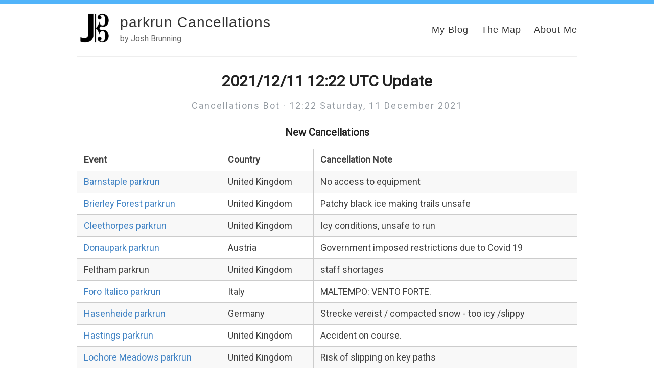

--- FILE ---
content_type: text/html; charset=utf-8
request_url: https://parkruncancellations.com/archive/2021/2021-12-11-122249-update/
body_size: 3065
content:
<!DOCTYPE html>
<html>
  <head>
    <!-- Google Tag Manager -->
    <script>(function(w,d,s,l,i){w[l]=w[l]||[];w[l].push({'gtm.start':
      new Date().getTime(),event:'gtm.js'});var f=d.getElementsByTagName(s)[0],
      j=d.createElement(s),dl=l!='dataLayer'?'&l='+l:'';j.async=true;j.src=
      'https://www.googletagmanager.com/gtm.js?id='+i+dl;f.parentNode.insertBefore(j,f);
      })(window,document,'script','dataLayer','GTM-K69ZQ77');</script>
      <!-- End Google Tag Manager -->
    <!--<script src="https://cmp.osano.com/169lYkSYpV2Mv2ty2/a7aa6307-2931-4e51-b907-09ce2f76e96e/osano.js"></script>-->
    <script data-ad-client="ca-pub-2300492000016702" async src="https://pagead2.googlesyndication.com/pagead/js/adsbygoogle.js"></script>
    <!-- Global site tag (gtag.js) - Google Analytics -->
    <script async src="https://www.googletagmanager.com/gtag/js?id=G-T4W4281W4L"></script>
    <script>
      window.dataLayer = window.dataLayer || [];
      function gtag(){dataLayer.push(arguments);}
      gtag('js', new Date());

      gtag('config', 'G-T4W4281W4L');
    </script>
    <title>2021/12/11 12:22 UTC Update</title>
    <!-- Begin Jekyll SEO tag v2.8.0 -->
<meta name="generator" content="Jekyll v3.10.0" />
<meta property="og:title" content="2021/12/11 12:22 UTC Update" />
<meta name="author" content="Cancellations Bot" />
<meta property="og:locale" content="en_US" />
<meta name="description" content="by Josh Brunning" />
<meta property="og:description" content="by Josh Brunning" />
<link rel="canonical" href="http://www.parkruncancellations.com/archive/2021/2021-12-11-122249-update/" />
<meta property="og:url" content="http://www.parkruncancellations.com/archive/2021/2021-12-11-122249-update/" />
<meta property="og:site_name" content="parkrun Cancellations" />
<meta property="og:type" content="article" />
<meta property="article:published_time" content="2021-12-11T12:22:49+00:00" />
<meta name="twitter:card" content="summary" />
<meta property="twitter:title" content="2021/12/11 12:22 UTC Update" />
<script type="application/ld+json">
{"@context":"https://schema.org","@type":"BlogPosting","author":{"@type":"Person","name":"Cancellations Bot"},"dateModified":"2021-12-11T12:22:49+00:00","datePublished":"2021-12-11T12:22:49+00:00","description":"by Josh Brunning","headline":"2021/12/11 12:22 UTC Update","mainEntityOfPage":{"@type":"WebPage","@id":"http://www.parkruncancellations.com/archive/2021/2021-12-11-122249-update/"},"url":"http://www.parkruncancellations.com/archive/2021/2021-12-11-122249-update/"}</script>
<!-- End Jekyll SEO tag -->

        <meta content='text/html; charset=utf-8' http-equiv='Content-Type'>
    <meta http-equiv='X-UA-Compatible' content='IE=edge'>
    <meta name='viewport' content='width=device-width, initial-scale=1.0, maximum-scale=1.0'>

    
    <meta property="og:description" content="by Josh Brunning" />
    
    <meta name="author" content="parkrun Cancellations" />

    
    <meta property="og:title" content="2021/12/11 12:22 UTC Update" />
    <meta property="twitter:title" content="2021/12/11 12:22 UTC Update" />
    

    
    <meta property="og:image" content="http://www.parkruncancellations.comhttps://blog.josh.me.uk/images/Shared%20Content/monogram.png"/>
    <meta property="twitter:image" content="http://www.parkruncancellations.comhttps://blog.josh.me.uk/images/Shared%20Content/monogram.png"/>
    
    <meta property="og:site_name" content="Amit Merchant - Software Engineer"/>


    <link rel="stylesheet" type="text/css" href="/assets/style.css" />
    <link rel="alternate" type="application/rss+xml" title="parkrun Cancellations - by Josh Brunning" href="/feed.xml" />
    <link rel="canonical" href="http://www.parkruncancellations.com/archive/2021/2021-12-11-122249-update/" />

    <script type="text/javascript" src="/assets/style.js"></script>

    <meta name="theme-color" content="#000000">
    <link rel="icon" type="image/png" sizes="32x32" href="/images/Shared Content/monogram white with circle.ico">
  </head>

  <body>
    <div id="bar"></div>
<div class="wrapper-container">
  <div class="wrapper-masthead">
    <div class="container">
      <header class="masthead clearfix">
        <a href="/" class="site-avatar"><img src="https://blog.josh.me.uk/images/Shared%20Content/monogram.png" alt="parkrun Cancellations" /></a>

        <div class="site-info">
          <h1 class="site-name"><a href="/">parkrun Cancellations</a></h1>
          <p class="site-description">by Josh Brunning</p> 
        </div>

        <nav>
          <a href="https://blog.josh.me.uk/">My Blog</a>
          <a href="https://www.parkruncancellations.com/">The Map</a>
          <a href="https://blog.josh.me.uk/about">About Me</a>
          <!--<div title="Toggle Dark Mode" class="switch">
            <span class="btn-toggle"></span>
          </div>-->
        </nav>
      </header>
    </div>
  </div>

  <div class="wrapper-main">
    <div id="main" role="main" class="container">
      <article class="post detailed">
  <h1>2021/12/11 12:22 UTC Update</h1>
  <div>
    
    <p class="author_title" id="lastupdated" datetime="2021-12-11T12:22:49+00:00">Cancellations Bot  ·  12:22 Saturday, 11&nbsp;December&nbsp;2021</p>
    <div class="post-tags">
      
      
    </div>
  </div>
  
  

  <div class="entry">
    <h3>New Cancellations</h3>
<div class="hscrollable">
<table style="width: 100%">
    <tr>
        <th>Event</th>
        <th>Country</th>
        <th>Cancellation Note</th>
    </tr>
    <tr>
        <td><a href="https://www.parkrun.org.uk/barnstaple">Barnstaple parkrun</a></td>
        <td>United Kingdom</td>
        <td>No access to equipment</td>
    </tr>
    <tr>
        <td><a href="https://www.parkrun.org.uk/brierleyforest">Brierley Forest parkrun</a></td>
        <td>United Kingdom</td>
        <td>Patchy black ice making trails unsafe</td>
    </tr>
    <tr>
        <td><a href="https://www.parkrun.org.uk/cleethorpes">Cleethorpes parkrun</a></td>
        <td>United Kingdom</td>
        <td>Icy conditions, unsafe to run</td>
    </tr>
    <tr>
        <td><a href="https://www.parkrun.co.at/donaupark">Donaupark parkrun</a></td>
        <td>Austria</td>
        <td>Government imposed restrictions due to Covid 19</td>
    </tr>
    <tr>
        <td>Feltham parkrun</td>
        <td>United Kingdom</td>
        <td>staff shortages</td>
    </tr>
    <tr>
        <td><a href="https://www.parkrun.it/foroitalico">Foro Italico parkrun</a></td>
        <td>Italy</td>
        <td>MALTEMPO: VENTO FORTE.</td>
    </tr>
    <tr>
        <td><a href="https://www.parkrun.com.de/hasenheide">Hasenheide parkrun</a></td>
        <td>Germany</td>
        <td>Strecke vereist / compacted snow - too icy /slippy</td>
    </tr>
    <tr>
        <td><a href="https://www.parkrun.org.uk/hastings">Hastings parkrun</a></td>
        <td>United Kingdom</td>
        <td>Accident on course.</td>
    </tr>
    <tr>
        <td><a href="https://www.parkrun.org.uk/lochoremeadows">Lochore Meadows parkrun</a></td>
        <td>United Kingdom</td>
        <td>Risk of slipping on key paths</td>
    </tr>
    <tr>
        <td><a href="https://www.parkrun.ca/moussette">Moussette parkrun</a></td>
        <td>Canada</td>
        <td>Condition météorologique / Weather conditions</td>
    </tr>
    <tr>
        <td><a href="https://www.parkrun.ie/oranmore">Oranmore parkrun</a></td>
        <td>Ireland</td>
        <td>Park closed by council</td>
    </tr>
    <tr>
        <td><a href="https://www.parkrun.org.uk/perth">Perth parkrun</a></td>
        <td>United Kingdom</td>
        <td>Too many slip hazards on course</td>
    </tr>
    <tr>
        <td>Puckapunyal parkrun</td>
        <td>Australia</td>
        <td>Christmas break 2021</td>
    </tr>
    <tr>
        <td><a href="https://www.parkrun.org.uk/shelley-juniors">Shelley junior parkrun</a></td>
        <td>United Kingdom</td>
        <td>the course is waterlogged and unsafe to run</td>
    </tr>
    <tr>
        <td><a href="https://www.parkrun.co.nl/sonsbeek">Sonsbeek parkrun</a></td>
        <td>Netherlands</td>
        <td>dangerous ice in crucial places on the course</td>
    </tr>
    <tr>
        <td><a href="https://www.parkrun.org.uk/sunnyhill">Sunny Hill parkrun</a></td>
        <td>United Kingdom</td>
        <td>Road closures and no water due to burst water pipe</td>
    </tr>
    <tr>
        <td><a href="https://www.parkrun.fi/tokoinranta">Tokoinranta parkrun</a></td>
        <td>Finland</td>
        <td>Ice on paths and bridges, not safe</td>
    </tr>
    <tr>
        <td><a href="https://www.parkrun.it/uditore">Uditore parkrun</a></td>
        <td>Italy</td>
        <td>Parco chiuso per motivi di sicurezza</td>
    </tr>
    <tr>
        <td><a href="https://www.parkrun.se/vallaskogen">Vallaskogen parkrun</a></td>
        <td>Sweden</td>
        <td>weather conditions is to bad, ice on key paths.</td>
    </tr>
</table>
</div>

  </div>

  <div class="post-roles">
    
    
  </div>

  <div class="post-categories">
    
  </div>

  <div>
    <p><span class="share-box">Share:</span> <a href="http://twitter.com/share?text=2021/12/11 12:22 UTC Update&url=http://www.parkruncancellations.com/archive/2021/2021-12-11-122249-update/" target="_blank">Twitter</a>, <a href="https://www.facebook.com/sharer.php?u=http://www.parkruncancellations.com/archive/2021/2021-12-11-122249-update/" target="_blank">Facebook</a></p>
  </div>

  <!--<div class="date">
    Written on 11 December 2021
  </div>-->
  
</article>

    </div>
  </div>
  <div class="wrapper-footer">
    <div class="container">
      <footer class="footer">
        
<a href="mailto:hello@parkruncancellations.com"><i class="svg-icon email"></i></a>


<a href="https://github.com/josh-justjosh/parkrun-Cancellations"><i class="svg-icon github"></i></a>

<a href="https://www.linkedin.com/in/joshua-brunning"><i class="svg-icon linkedin"></i></a>

<a href="https://blog.josh.me.uk/feed.xml"><i class="svg-icon rss"></i></a>
<a href="https://www.twitter.com/prcancellations"><i class="svg-icon twitter"></i></a>
<a href="https://www.patreon.com/joshbrunning"><i class="svg-icon patreon"></i></a>





        <p>&copy; Copyright Josh Brunning 2021</p>
      </footer>
    </div>
  </div>
</div>

	<!-- Google Analytics -->
	<script>
		(function(i,s,o,g,r,a,m){i['GoogleAnalyticsObject']=r;i[r]=i[r]||function(){
		(i[r].q=i[r].q||[]).push(arguments)},i[r].l=1*new Date();a=s.createElement(o),
		m=s.getElementsByTagName(o)[0];a.async=1;a.src=g;m.parentNode.insertBefore(a,m)
		})(window,document,'script','//www.google-analytics.com/analytics.js','ga');

		ga('create', 'G-2Q9CF4FN67', 'auto');
		ga('send', 'pageview', {
		  'page': '/archive/2021/2021-12-11-122249-update/',
		  'title': '2021/12/11 12:22 UTC Update'
		});
	</script>
	<!-- End Google Analytics -->



  </body>
</html>


--- FILE ---
content_type: text/html; charset=utf-8
request_url: https://www.google.com/recaptcha/api2/aframe
body_size: 266
content:
<!DOCTYPE HTML><html><head><meta http-equiv="content-type" content="text/html; charset=UTF-8"></head><body><script nonce="wzooQt1Zbo7KeOuuSZLhPw">/** Anti-fraud and anti-abuse applications only. See google.com/recaptcha */ try{var clients={'sodar':'https://pagead2.googlesyndication.com/pagead/sodar?'};window.addEventListener("message",function(a){try{if(a.source===window.parent){var b=JSON.parse(a.data);var c=clients[b['id']];if(c){var d=document.createElement('img');d.src=c+b['params']+'&rc='+(localStorage.getItem("rc::a")?sessionStorage.getItem("rc::b"):"");window.document.body.appendChild(d);sessionStorage.setItem("rc::e",parseInt(sessionStorage.getItem("rc::e")||0)+1);localStorage.setItem("rc::h",'1768726163575');}}}catch(b){}});window.parent.postMessage("_grecaptcha_ready", "*");}catch(b){}</script></body></html>

--- FILE ---
content_type: application/javascript; charset=utf-8
request_url: https://parkruncancellations.com/assets/style.js
body_size: -53
content:
// Toggles dark mode and stuff.
// css-tricks.com/a-complete-guide-to-dark-mode-on-the-web

function isActuallyDarkTheme() {
    return (document.documentElement.classList.contains("dark-mode"))
  }
  
  function getTheme() {
    return (isActuallyDarkTheme() ? "dark" : "light")
  }
  
  function getThemePref() {
    return localStorage.getItem("theme");
  }
  
  function getThemeOSPref() {
    return (window.matchMedia("(prefers-color-scheme: dark)").matches ? "dark" : "light")
  }
  
  function toggleTheme() {
    document.documentElement.classList.toggle("dark-mode")
    localStorage.setItem("theme", getTheme())
  }
  
  if (!getThemePref()) {
    localStorage.setItem("theme", getThemeOSPref())
  }
  
  if (getTheme() != getThemePref()) {
    toggleTheme()
  }
  
//  document.addEventListener(
//    "DOMContentLoaded",  // wait for HTML to load, then we can add the button event.
//    function () {
//      const btn = document.querySelector(".switch");
//      btn.addEventListener("click", toggleTheme)
//    }
//  )

--- FILE ---
content_type: image/svg+xml
request_url: https://parkruncancellations.com/images/Shared%20Content/patreon-logo.svg
body_size: 43757
content:
<?xml version="1.0" encoding="UTF-8" standalone="no"?>
<svg
   xmlns:dc="http://purl.org/dc/elements/1.1/"
   xmlns:cc="http://creativecommons.org/ns#"
   xmlns:rdf="http://www.w3.org/1999/02/22-rdf-syntax-ns#"
   xmlns:svg="http://www.w3.org/2000/svg"
   xmlns="http://www.w3.org/2000/svg"
   xmlns:xlink="http://www.w3.org/1999/xlink"
   xmlns:sodipodi="http://sodipodi.sourceforge.net/DTD/sodipodi-0.dtd"
   xmlns:inkscape="http://www.inkscape.org/namespaces/inkscape"
   version="1.1"
   id="svg833"
   width="691"
   height="691"
   viewBox="0 0 691 691"
   sodipodi:docname="patreon-logo.svg"
   inkscape:version="1.0.2 (e86c870879, 2021-01-15, custom)">
  <metadata
     id="metadata839">
    <rdf:RDF>
      <cc:Work
         rdf:about="">
        <dc:format>image/svg+xml</dc:format>
        <dc:type
           rdf:resource="http://purl.org/dc/dcmitype/StillImage" />
        <dc:title />
      </cc:Work>
    </rdf:RDF>
  </metadata>
  <defs
     id="defs837" />
  <sodipodi:namedview
     pagecolor="#ffffff"
     bordercolor="#666666"
     borderopacity="1"
     objecttolerance="10"
     gridtolerance="10"
     guidetolerance="10"
     inkscape:pageopacity="0"
     inkscape:pageshadow="2"
     inkscape:window-width="1920"
     inkscape:window-height="1017"
     id="namedview835"
     showgrid="false"
     inkscape:zoom="0.84627686"
     inkscape:cx="214.8523"
     inkscape:cy="372.3942"
     inkscape:window-x="-8"
     inkscape:window-y="-8"
     inkscape:window-maximized="1"
     inkscape:current-layer="g841"
     inkscape:document-rotation="0" />
  <g
     inkscape:groupmode="layer"
     inkscape:label="Image"
     id="g841">
    <circle
       style="fill:#ff424d;stroke-width:9.78241;stroke-linecap:round;stroke-linejoin:round"
       id="path845"
       cx="345.5"
       cy="345.5"
       r="345.60001" />
    <image
       width="428.87454"
       height="428.87454"
       preserveAspectRatio="none"
       style="image-rendering:optimizeQuality"
       xlink:href="[data-uri] EgAAFxIBZ5/SUgAAAVlpVFh0WE1MOmNvbS5hZG9iZS54bXAAAAAAADx4OnhtcG1ldGEgeG1sbnM6 eD0iYWRvYmU6bnM6bWV0YS8iIHg6eG1wdGs9IlhNUCBDb3JlIDUuNC4wIj4KICAgPHJkZjpSREYg eG1sbnM6cmRmPSJodHRwOi8vd3d3LnczLm9yZy8xOTk5LzAyLzIyLXJkZi1zeW50YXgtbnMjIj4K ICAgICAgPHJkZjpEZXNjcmlwdGlvbiByZGY6YWJvdXQ9IiIKICAgICAgICAgICAgeG1sbnM6dGlm Zj0iaHR0cDovL25zLmFkb2JlLmNvbS90aWZmLzEuMC8iPgogICAgICAgICA8dGlmZjpPcmllbnRh dGlvbj4xPC90aWZmOk9yaWVudGF0aW9uPgogICAgICA8L3JkZjpEZXNjcmlwdGlvbj4KICAgPC9y ZGY6UkRGPgo8L3g6eG1wbWV0YT4KTMInWQAAQABJREFUeAHs3QncdVddH/q8Sd4kIAkJQyCQAAFC wCQQEgYBQSZxAg2DRQTEqThPaKtiRe2tbT/36qf1Y51q2+tU9V57naq10/1YxdZZqxdFFFQEpyoo DkDe8f7+z7PXy3mfPM/7DGefc/bw3Z/PevYZ117ru85z9tr/s/baF11kIUCAAAECBAgQIECAAAEC BAgQIECAAAECBAgQIECAAAECBAgQIECAAAECBAgQIECAAAECBAgQIECAAAECBAgQIECAAAECBAgQ IECAAAECBAgQIECAAAECBAgQIECAAAECBAgQIECAAAECBAgQIECAAAECBAgQIECAAAECBAgQIECA AAECBAgQIECAAAECBAgQIECAAAECBAgQIECAAAECBAgQIECAAAECBAgQIECAAAECBAgQIECAAAEC BAgQIECAAAECBAgQIECAAAECBAgQIECAAAECBAgQIECAAAECBAgQIECAAAECBAgQIECAAAECBAgQ IECAAAECBAgQIECAAAECBAgQIECAAAECBAgQIECAAAECBAgQIECAAAECBAgQIECAAAECBAgQIECA AAECBAgQIECAAAECBAgQIECAAAECBAgQIECAAAECBAgQIECAAAECBAgQIECAAAECBAgQIECAAAEC BAgQIECAAAECBAgQIECAAAECBAgQIECAAAECBAgQIECAAAECBAgQIECAAAECBAgQIECAAAECBAgQ IECAAAECBAgQIECAAAECBAgQIECAAAECBAgQIECAAAECBAgQIECAAAECBAgQIECAAAECBAgQIECA AAECBAgQIECAAAECBAgQIECAAAECBAgQIECAAAECBAgQIECAAAECBAgQIECAAAECBAgQIECAAAEC BAgQIECAAAECBAgQIECAAAECBAgQIECAAAECBAgQIECAAAECBAgQIECAAAECBAgQIECAAAECBAgQ IECAAAECBAgQIECAAAECBAgQIECAAAECBAgQIECAAAECBAgQIECAAAECBAgQIECAAAECBAgQIECA AAECBAgQIECAAAECBAgQIECAAAECBAgQIECAAAECBAgQIECAAAECBAgQIECAAAECBAgQIECAAAEC BAgQIECAAAECBAgQIECAAAECBAgQIECAAAECBAgQIECAAAECBAgQIECAAAECBAgQIECAAAECBAgQ IECAAAECBAgQIECAAAECBAgQIECAAAECBAgQIECAAAECBAgQIECAAAECBAgQIECAAAECBAgQIECA AAECBAgQIECAAAECBAgQIECAAAECBAgQIECAAAECBAgQIECAAAECBAgQIECAAAECBAgQIECAAAEC BAgQIECAAAECBAgQIECAAAECBAgQIECAAAECBAgQIECAAAECBAgQIECAAAECBAgQIECAAAECBAgQ IECAAAECBAgQIECAAAECBAgQIECAAAECBAgQIECAAAECBAgQIECAAAECBAgQIECAAAECBAgQIECA AAECBAgQIECAAAECBAgQIECAAAECBAgQIECAAAECBAgQIECAAAECBAgQIECAAAECBAgQIECAAAEC BAgQIECAAAECBAgQIECAAAECBAgQIECAAAECBAgQIECAAAECBAgQIECAAAECBAgQIECAAAECBAgQ IECAAAECBAgQIECAAAECBAgQIECAAAECBAgQIECAAAECBAgQIECAAAECBAgQIECAAAECBAgQIECA AAECBAgQIECAAAECBAgQIECAAAECBAgQIECAAAECBAgQIECAAAECBAgQIECAAAECBAgQIECAAAEC BAgQIECAAAECBAgQIECAAAECBAgQIECAAAECBAgQIECAAAECBAgQIECAAAECBAgQIECAAAECBAgQ IECAAAECBAgQIECAAAECBAgQIECAAAECBAgQIEBg0ALHBl26Ixbu7Nmzl+StZ4/4dm8jsE6Bs8eO HfNZXae4bREgQIBArwLpd+3Vn9zr8T63v+s+1L61T2J5ESBAYDwC69jxrE2jdrB2aGvjtiECBAgQ IEBgQgI7AhWLfcS6XYGExcdazavzdabdGdI69bk05VkMgLQ6LD5WRT53Xz9ySC2oLAQIEDi8wG47 qsPnMqB3ZGf2QSnOE5LuTppc/QZErSjLCbTO4m+lM/U3y2Xl3QQIECBA4MICC8GL1jdq63NvzP7o 9Lk7h7ixEEho+7Za3z/p+CGyOcpLazsnk/40qUbvnltSl1Pn7hziRufURgLvDIhsBUIEQQ4B6qUE CBBYs8A9dm5r3n5vm8sO6eLscM5kfXsy/dWkdyRd3tsGZESgX4GLk92JpLvyuf3FfrOWGwECBAjM TaA7MK9qt77d4vr0QQ7Kk0eNeKjlsqQKULQD/OsWbt8ntyu15arcuDmpRnHUNus9tY97bNK9k1a5 VCDib5P+Z1KVeSsA0a3/LOvfTaogSz3+3qS/TKr3VPDjr5Lel1TPvSfp/Ulnqi+Z9b5LZ7W4vXrP 1v2DWO+7AS8gQIAAgSMJtB3Zkd480De1Oj0o5audnYXAUAXql7JV/7o11LorFwECBAgcUuBCQYwc VLcRC+2g+7zcuwPyFrio5ypoUcuVSS1gcWduV5Ci7lfQopa6X49XvnX7gUlDW15ywAL9cV5XBvUD w9uT/iKp9sW/327HqW5XIKReU0GSqnPdr2BIBVPeU0GQBe88dP6SPCrAU6nMWntsrQU/zrdyjwAB An0LtGBA3/kOIb/aYR0oCj+EwirD7ASq43OkocCzk1JhAgQIzFCgC2bUwXUttc6x8d5BjO6g+oq8 7n5JNaqiBS5q/eCkhyYtBi5aMOOwAYsKpLRgSm5ul61u7FhqP7euZbf+3mJwocpRfd4W1Kn7i7fr /m5LBURqqWDIu5Iq4PH7sf7z7rG7s67gRxsd8r600buTqjy7lemivLfKsVg2k40HxEKAAIG+BKYc 4KjOwDp3rn21iXzmI+DzOZ+2VlMCBAjsKrBbICMvbKeUtF//z703r69TLOrgvAUxHpDbNRrwiUn3 Tbop6SFdujbr/ZYKttc8FrW0/dJWQGX7ofMerzu1/TH2H8tyMehwXpAhzzXr9rrFgMiFgiF/lPdW 8OP3k96d9vntrP+kSxX8qNNf6vn3JvDxVwtBqjy0vXSfgXI9r0x5bStTe6k1AQIECOwjMMYd1D5V 8jQBAgQIECBAYHgCuwUzugPeexzI5rU1GqOCFzXCooIZ1yQ9JqlGZNyedENSjcyoU3L3WlrwogUs 2rpe34IZta5tTX1ZrPtB6toCHfXaFnjYua7AUgsm3bZLpu/OY+9MemvSn3XBj9/K7Xb6S02O+tf5 DNSpL4ujYnI3G90OZm3drLt1Q9CjFCwECBDYW0CAY28bzxAgQIAAAQIEjiywENDYOri+QDCjghQV uKiJPeuAuUYMPDqpAho3d/c/KOvdlhp9UYGMClS0g/i2nkvwYjeXZR9rhhfKpwVBdgY+aqRI2dfp QpUen7S4VHv9TtJvJv1RPie1/oOkGulRoz7elc/KnyXV685bdgY9BDzO43GHAAECoxxiqNkIECBA gAABAoMSWAhmVLnq4HbX00zyuhqR0VI7+P3gPFZBjUcm1VwZuy13dw/WgXfl3w7A68cqE1Z3OGte tTbYa7MV6FgMfrRTZKq9HtulxffW6S414uNt+ZzUFQHfnlSjPCrw8ScJZvz5zqBHXlefhUpbeef5 to08ZCFAgMD8BIzgmF+bqzEBAgQIECCwpMBCQGPrIDcHlnWKwdZpBFlvHWTmNZfndgUsai6MGplR AYw7kmpURo3QqFNPdi57BTIqL8u4BCrwsNtSn5MandGCH20ETjvd5Sl57hXdG+v0lRrt8Rv5PP16 1m9LqkBIzfPxx/ncvT/rc0GN7nNZ83nUY1ufx7ymfS7zkIUAAQLTFhDgmHb7qh0BAgQIECDQg8BC QKNyu3hHQGNrC3lNzZlxQ1KN0HhUUk34WfNl1Kkmu43MqGBGGwVQ6zogFsgIwsSXausKQrSljcBp QYlaV6rX1alJ9Rmq9MqkWiq48RtJb8pn7s1Z/17S/0p6Rz6XNdrj3Hwe9blNatuqK7ZUvhYCBAhM VkCAY7JNq2IECBAgQIDAMgJ1cJj3t8BDnXLSDg631nm+ghYPS6qARgUx6komNUKjTj/YubSRGRXE qFT5CmbsVJr3/TbiowUkSqM+azUCo9aV6jU1uWyl5yW1pQIev5rP5C9n/dtJNcrjD/KZrYlOa4TI 1pLn2+dvK988b3RHw7EmQGASAgIck2hGlSBAgAABAgSWFdgR0DjTBTTawWVd1aKN0HhEtvWEpApo VKpRG4tLHTyeTGrBkTqoFMxYFHL7oAI7gx7t89gCHnW/+vO3dOlVXcZvyroCHjWB6VuStk5tyWf6 z3O73ru15PkKptTnVMBjm8RfAgRGLiDAMfIGVHwCBAgQIEDg6AILQY1LcvBXQYl2AFkBjXvnfo3M eFjSzUl1msBtXcrq3FKnBNSv5O3XcQGNczRu9CxQwYgWOGtZ12e2Pn8VpKh19e9v7VJWW8v/l7+/ ls90jfB4a9LvJ/1uPvPvzfrckufrvVv/A3mu1hYCBAiMSkCAY1TNpbAECBAgQIDAsgI5iKsARB0k XpSDuDogXAxqPCr3H5lUgY06SHx60s7LfJ7IY/We+vW78qq1PlUQLBsRqM9yfQYr1Xwe9dlsAY8K etRnswXm2giPX8pjv5D/hRrpUfN41OksFfCoYN3Wkucqv1rM3bHt4C8BAiMQsDMeQSMpIgECBAgQ IHB0gRyoLf7q3U492cowz12dGxXQeETShyTVHBrPSLoiqS07R2hc1p6wJjBAgcWARxVvMeDRRng8 KY9XquWvk34u/ws/l3UFPOqUlt9OsON9WW8tea4CeZWcyrJN4i8BAgMVEOAYaMMoFgECBAgQIHB0 gYWgxm6nntQpJ49KqtNOaoRGO/UkN88t7Qon7ZdxfaZzNG6MTGAx4LHbCI8rU58P71JV7deS/nv+ h2pdp7bU6I4/zLqCG1tLnqv/B8GOzsOKAIHhCNhZD6ctlIQAAQIECBBYQmCfoEZd2aQCGjclPSfp aUnXJLWl5t+oA7YKaNQv1ZcnWQhMUWAx4FH1q899pRrdUZ/9mkC3Ui3vTPql/G/9TK3rfoIdb2un stT/nGBHVCwECAxGQIBjME2hIAQIECBAgMBhBfYJajwu+dVIjRql8aykOvVkcam5NOpgrw7qqk9U ty0E5iZQn//2P9BOZ6lgR/0/XN+lu7J+T1LN2/GLWdfpLG9OoOOtWW/N2yHYEQkLAQIbFxDg2HgT KAABAgQIECBwGIF9gho1IWiN1rgzqQIbH5rUlvqVukZqtFEa5tJoMtYEtgX2Gt1R/zv3TWqnslQA 5Kfzv/g/sv6FpN/cK9iRx+u9FgIECKxFQIBjLcw2QoAAAQIECCwrkIOp9kvz6e6gaevAKY/XSI06 9eSpSXUA9uSkttRr6hfmem8FNpx6EgQLgQMKtP+5enn9L1Wq4EYFB5/TpRbs+Nnc//mkncGO+r+r wEn939YIEQsBAgRWJiDAsTJaGRMgQIAAAQLLCnSjNeogK8dGW5ewbEGNCmh8cFJd+aRGaSyO1Gjz aVQ/p95rpEYQLASWFGjBjvq/aqeyVPBwMdhR99+Y/9ufzrpGd1Sw451Zby15vL23rmYk2NFgrAkQ 6E2gvmQsBAgQIECAAIHBCHRBjfrF9+IuqFG/EF+Uxx+UVV3GtdLzkuoX5La0kRr1a3H1b+r9FgIE ViNQ/1/1v1Zpr2DHX+S5uhrLT2Vd83b8cv6f/ybrraULdpx32eb2nDUBAgSOKiDAcVQ57yNAgAAB AgR6FegCG9U3OZUDoa3h8HmsTimpK57ckvTcpI9KuldSLS2oUb8s14GWkRqlYiGwXoGdwY4axVH/ m3WVohd26U+z/vH8P9eVWH4u/9+/2gUvK3DZjkecwhIcCwECywm0L5TlcvFuAgQIECBAgMARBLqg RgUocryzdQpKnV5SBz03Z/WkpOckvSDphqS21GvaQZWgRlOxJrB5gfq/bMcXW0HK3K91jb761C79 ev6//1tuvzHp5/N//46st5Yu2HE2j22N2mqPWxMgQOCgAu0L6KCv9zoCBAgQIECAwNICXWCj+iE1 WqOdgnJ17tcEoc9OemaXstpatgIfuVXvOb79kL8ECAxYoAKXlWqpIEcLWtSVjip9ZtL/m++Cn8y6 Rnb8dBfkNKojGBYCBI4mIMBxNDfvIkCAAAECBI4gkIOZOpUkxzHnjda4NY89I+nZSR+ZVIGOWuqA qIa7V0BDUCMIFgIjFVgMdrT/6zr9rE45q/QnST+c74efzvpX8v3wlqy3ljxWxyvm6ug8rAgQuLCA AMeFfTxLgAABAgQILCmQA5R2Osm5oed57L7Jti7r+qykOgVl8dKui6eg1EGQhQCB6QhUkLNSm5y0 Rnc8OKlGdFT6mXw//HjWP5/0U10w1KiOYFgIENhfQIBjfyOvIECAAAECBI4gkIOU9qttTR5YIzHq IOUxWT036cOSPiKpJiKspX7VrVR9E6M1gmAhMHGBnfN1tNFaH5p6V/rjpB/Nd8Z/zfrcXB31vZJU ARKTkgbBQoDA+QICHOd7uEeAAAECBAgsKdAdfCSmsRXUqF9nK7BRAY3nJD0vqQ5e2rI4WqMOWiwE CMxPoIKhNWFwG9VRwc7rkj4j6TVJ/y3fIf+51vle+dWs2/dKBUMr0LF1P7ctBAjMXECAY+YfANUn QIAAAQJ9COTgY7fTUGp0Ro3SeHrSXUk3JNVitMa2g78ECJwv0L5HKthZQYtTSVckfWSX6gosP5rb dfrKf0hgY2vy4TxWxzTnToHLbQsBAjMVEOCYacOrNgECBAgQ6EsgBxftV9Q6GKnRGo/IqkZqvDCp DkzqAKWWE0n1S20dvBitEQQLAQJ7Cuwc1VGjO9oVWN6d2z+Y75oa1fGTCXT8eeUi0FEKFgLzFhDg mHf7qz0BAgQIEDiSQA4k2vnzdXWD9itqTRRa82tUUOPZSbXUQUkFNqrPUUPQLQQIEDiMQPuuqffU 6K8a2XG/pE9PelXSf1wIdPxW7legowKo9T7zdBSIhcCMBAQ4ZtTYqkqAAAECBJYVaIGNLqjRAhvP Sr4fl1SXe3xct402vLxGdwhsdChWBAgsJdBGf7XvlxodVqe/VfrZfD/9UNb/Pt9PLdBhQtKAWAjM SUCAY06tra4ECBAgQOCIAjlwqOHil+bAoUZjnMz9ClpUQOPDkl6a9LCkWuoX1hq1UQciAhtBsBAg 0LvA4ukrdWpc3X9al16c76f/lts/ke+rN2ZdwZB2+ooRHYVhITBhAQGOCTeuqhEgQIAAgWUFusDG Jd2IjRO5X32Hj016UVIFNq5MqqVGc9RBRqUaGm4hQIDAqgXqu6ZGiVVQtQVXW6DjZfm++uE8/qP5 /vqZpDZHUL3+VO7XeywECExMQIBjYg2qOgQIECBAoA+BHYGNM7l//+Rbw8CfnVTBjfsm1dLm16iD BgsBAgQ2IVCBjho1Vkubp+Om3P57SR+X76+fyrpGdPxQUju1TqAjKBYCUxMQ4Jhai6oPAQIECBBY QmCXwEZN5vfxSRXU+JiFrOsgofoRTkNZQHGTAIGNCyzO01HBjsd06SX5fqvvsZqjQ6Bj482kAARW IyDAsRpXuRIgQIAAgVEJ7BLYuCYV+DtJi4GNNrFf/fJpxMaoWlhhCcxOoJ0y1763ahTapyR97B6B jjouMkfH7D4mKjw1AQGOqbWo+hAgQIAAgUMIpKO/dQ57ftGsU03qVJS9Ahv1S6gRG4ew9VICBAYh UIGOGmm2W6Cj5hOqOTpqRMepCvQm1QgQgY4gWAiMUUCAY4ytpswECBAgQGBJgS6wUf2AmmyvJg+9 d26/JqlOQ2mnotQBQQtsGLERDAsBAqMV2C3Q8cmpzQvz/VeXuf7+fBf+x6wr0HtJ9x0p0BEQC4Ex CQhwjKm1lJUAAQIECCwp0HXa66oodUWButxr/WL54tx+eVKdklKLwMa2g78ECExPYGeg4wGpYgV3 n5fvwh/IukZz1OVl69KyFei4KPcr0GshQGAEAgIcI2gkRSRAgAABAn0IpKNeozDOVnAjt6uT/5Kk dsnXq+u5pAp8VP/AiI0gWAgQmKzAzkDH9anpFyV9TL4ffyzrH14IdNT3YY3mqOCvhQCBAQsIcAy4 cRSNAAECBAj0IZDOeu3v0zc/d3nE5+T+q5IqwFGBjVraVVEENrY9/CVAYB4Ci4GOCmDUVVdel1Sn rvy7rL8n351vzrpGdAh0FISFwIAFBDgG3DiKRoAAAQIElhFIZ7w67nU6SgUvqnP+lKxemfTCpEcm 1VLP1aR6AhulYSFAYK4C9X1ZqYIcLdDx+tx+br47fzzrb8l36buyboGOmr+oRr1ZCBAYkIAAx4Aa Q1EIECBAgEAfAumM15VRLu0CGzVh3k25/4ldql8na6lTUaozL7BRGhYCBAhsC7RAR5t340PycKWn 57v0R7L+jny33p3bWxOR5nZ9l1oIEBiIgADHQBpCMQgQIECAQB8C6XQf7wIbNYHoVcnzU5I+KemO Lv+6HGzt//UBOhArAgQI7CJQI9tqaYGOj8rtD096Qb5bvy/fs3X6So3mqEvQ1vwc7XX1sIUAgQ0J 6NxsCN5mCRAgQIBAnwLpZFdnPH3sc6ej1FVR6nSU6pTX/r51vqszbiFAgACBgwm0QEeN1Kjv0pq7 6Fn5zn1m1v8u37lvzNppK4VgITAAAQGOATSCIhAgQIAAgaMKpJNdw6nrdJQamVGd7GdnVZc8rKuj 3C+pltYx377nLwECBAgcVqCOm9qVpurSsp+f9JH5zv3erP91voPfmdvHkrYCyrlvfo7AWAisW0CA Y93itkeAAAECBHoQqI50sqnTUSqwcSL3H5r15yS9IukRSbVUYKN+fbS/Lw0LAQIElhPY+t5NFosT kX517j8738E/kO/jb87tugz3pUl1Se42ci4PWwgQWIeADs86lG2DAAECBAj0KFCd58qughvd7Qps 1CkpT6vHs1RgY2tkx9Y9fwgQIECgT4E2EWkFOmp5dtIz8n38oVl/d76bfyJrp60UgoXAmgUEONYM bnMECBAgQOCoAvWDYN7bRm1U57ku9/opSXU6Su3T26+F9u/BsBAgQGDFAhXoqKWCynVFqhpBV4GO f5/1NybQ8ZbcvjipLtddr7EQILBiAR2gFQPLngABAgQI9CGQDnK7OkqN2nhI8vyCpE9Oujapluo8 269vUfhDgACBtQrUd2+bn+NhuV2j6p6c7+rvSmDjm3K7LtddrzmT+23UR+5aCBDoW0BHqG9R+REg QIAAgR4F0imuOTQuTqf4ZGWb+6/N6lOTnlr3s9TjtT+3Ty8NCwECBDYjsDg/RwU7npL0xHxn19VW vjnf4T9dxcr9FqyuuxYCBHoW0BnqGVR2BAgQIECgD4F0gquzXFdHqQDG6dx/etZ/L+n5Sfepx5Ja hzo3LQQIECAwAIF22kp9R9dpKzU/UgU6fiTrf5zv9L+sIEdu12iOdlph7loIEOhDQICjD0V5ECBA gACBHgXS+d3aP1dwI7evSdYV2HhZ0k3dZiroUR1kCwECBAgMU6BG37XTVh6T2/U9/oR8p39fvtu/ I7drNMdlWZ3MfZeULRALgR4EBDh6QJQFAQIECBDoQyCd3a0RGens1qVfq/Nbk4d+XtLz636WerwC G4IbpWEhQIDAsAXaKLuad6NuvyDpQ/LdXqcY/vN819ckpJck1VWxjOYIioXAsgICHMsKej8BAgQI EOhBIB3c2iefreBGbj80t1+f9OKk65Kqc1y/8NWvfRYCBAgQGJdAnbbSRnNcldufmXRnvutrEtJ/ UVXJbaM5CsJCYEkBAY4lAb2dAAECBAgsI5BO7c5RG69Ofl+YdEeXr6ujLAPsvQQIEBiGQH3X17FX C1g/ObfrlJU7s65Lyv5KbhvNEQwLgWUE2iQ4y+ThvQQIECBAgMARBNKZrc5uXSFl69Kvuf8tuf8N SRXcqMBGdYT9GBEECwECBCYiUMdfNT9HnZJSozY+Oek78v3/udkXnK6U25clVUDEQoDAIQUEOA4J 5uUECBAgQGBZgeq4JtWlAk91ndlPSp4/llTDlmtS0XbpV/vpYFgIECAwQYE2CWkFsm9L+rrsFyrQ cUf2CzXfUo3mqNdYCBA4hICO0yGwvJQAAQIECCwr0HVYa9RGXSHlIUnfmjz/edITk+oXversmkQ0 CBYCBAhMXKBGadTxWH33X570mqQKcnzeQgDc3EtBsRA4qIAAx0GlvI4AAQIECCwhkA5rG7XRhiC3 URufkWzbqI36tc6+eQlnbyVAgMAIBXaO5vg/ss/4zqQn1miOrOuUFfuGETasIq9fwD/K+s1tkQAB AgRmJtB1TC/pRm08NPe/LQT/LMmojZl9FlSXAAECewi00Rw1iq9Gc1QQ/Luyv6i5OU4knclto/v2 wPMwgSYgwNEkrAkQIECAwAoEqkNaHdOkU7l9VzbxA0mvTbpfUk0katRGECwECBAgsCVQx2d1SdkK dNyaVHNzfFvSddmP1KmNJiANioXAXgICHHvJeJwAAQIECCwhkE5oOyWlOqR1u+bZ+OakpyVVx7WS K6QEwUKAAAEC5wnsHM1RQfEfyH7k4xPkqAlIL85t+4/zyNwhsC3gH8MngQABAgQI9CyQjmedjlKT xlVw48lZ/+Ok53ebqcfNjN9hWBEgQIDAngJtNEe94BlJj8k+5UOy/pLsY3Lz7OVZ311PWggQ2BYw gsMngQABAgQI9CSQzmb1OC/tghsX5fZnJ+v/K6mCG23IseBGT96yIUCAwAwEajRHLRUcf2DS65J+ PPuXD63gRtbHkxzTBcVCoAT8M/gcECBAgACBHgS6DmaN3Ki5Nq5L+u5k+0+TbkyquTbakOPctBAg QIAAgQML1P6jguN1amMtH5X0b7KfqcvJnkwyAekWiz8EBDh8BggQIECAwNIC6WRWYKNNJPqSZPif kl6VdGVS/ermlNAgWAgQIEBgKYF2ykoFOm5KapeTfXAFOrIvumKp3L2ZwAQEjOCYQCOqAgECBAhs TiAdysVTUr42JfmWpNuSqgNap6U4JSUIFgIECBDoRaCNBqx9TLuc7P+TfdFHJMjx/qzrKiuO8Xqh lskYBXz4x9hqykyAAAECGxeoDmRSBTfqlJSHJP1oCvWlSdcm1SkptY+tjqiFAAECBAj0LVD7mAqi 1/L0pG/Pfuj12SedSHLKyhaLP3MUEOCYY6urMwECBAgsJZBO5OIpKS9OZv856UVJ7Rxpp6QsJezN BAgQIHAAgQqitwmsb8jtr83+6buSnLJyADwvmaaAAMc021WtCBAgQGBFAuk47jwl5VuzqVuSaq6N 6mjatwbBQoAAAQJrEVg8ZaU2+OqkxVNW7pX9ltGEa2kKGxmCgE7YEFpBGQgQIEBg8ALVQeyCG+0q Kd+bQn9ZUjslpUZv6EQOviUVkAABApMUqOO6xVNW/lX2WV+W01Xel8frlErzQU2y2VVqp4AAx04R 9wkQIECAwA6BdAxrf3lxN9/G83L7h5NeUY8l1URvTkkJgoUAAQIENiqweMrK9SnJP87+69uzvlf2 X6dz+7KNls7GCaxBQIBjDcg2QYAAAQLjFahfvWrCtq5z+PrU5DuSnpJUv5Q5JSUIFgIECBAYjMDi KSt1+9OTfiT7ssdnP3Yi67ryioXAZAUEOCbbtCpGgAABAssKpCO4ON/Gdye/r0yqX8Vqvo3qOFay ECBAgACBoQnUcV47ZeW5uf1vs097WYIcd2ddl5K1/xpaiylPLwICHL0wyoQAAQIEpiRQHb+kdgnY 63L7janfq5KuSKpTUpzLHAQLAQIECAxaoIIYbbThrbn9zdmffXWN5Mht83IMuukU7qgCAhxHlfM+ AgQIEJikQDp/tW9s8208P7d/MulDk1on0b4zGBYCBAgQGIVAG21Y+7AHJn1l9nPfmfUV3amX5uUY RTMq5EEFdNIOKuV1BAgQIDB5gXT6ds63UZ3Am5OckjL51ldBAgQITFqgjeao479PSqp5OW6s0RxZ 32vSNVe5WQkIcMyquVWWAAECBPYS6IIbFci4KLe/Jas3JD0kqR5zSkoQLAQIECAwaoEW5KhKPC/p B7O/e0mCHO/L+t6jrpnCE+gEBDh8FAgQIEBg9gLp2NUpKXUJvZpv4z8E5DOTaqZ5823M/tMBgAAB ApMSWAxy3J6afWv2e1+efeB7s67JRx0fTqq551cZH+D5tbkaEyBAgEAnkI5cm0z0TG4/KQ//WNJH taeztp/sMKwIECBAYDICFeSopc3L8b9lH/j1uX9q68GcrllrC4ExCui4jbHVlJkAAQIElhao4EYy qTk3TuV2TSb6Q0l3JLXJRFsHMA9ZCBAgQIDA5ATaaI4KaLwu6XuS2uSjxydXWxWahYAAxyyaWSUJ ECBAYFGgC25c1AU3viLPfWfS9Ul1Skp1+AQ3gmAhQIAAgckLtCBHVfQVST+afeQjsn88mXWdqmkh MCoBAY5RNZfCEiBAgMCyAumw1b4vfbc6O2VrMtF/kPs1mWgFN+wXg2AhQIAAgVkJLAY52uSjL8h+ 8u7sJ6+YlYTKjl5AR270TagCBAgQIHBQgQpupMN2plJu/0DeV5OJVudNcOOgiF5HgAABAlMUWAxy PDEVrMlHX5r95fsryJFkZOMUW32CdRLgmGCjqhIBAgQI3FMgnbOab6MCG3WllP+RV7yse1XNuWF/ eE8yjxAgQIDAvAQWgxw3pur/MvvLr6wgR24fz21Bjnl9HkZZWx26UTabQhMgQIDAYQTSKavgRl0G 9qa87yeSnrbwfh22BQw3CRAgQGDWAm2fWMH/+yV9RfadX5P11kjH3Hb8OOuPx/Ar7wM6/DZSQgIE CBBYQiCdsUu74EadV/xfkp6QVB01CwECBAgQILC7QAU6KshRE42+Iek7al+adU1g5TKygbAMU0CA Y5jtolQECBAg0INAdcLSIavLwL442X1v0sOTnJLSg60sCBAgQGDyAi3IURV9ZfaltR+9vPvR4NLJ 114FRykgwDHKZlNoAgQIELiQQDph9QtTG7lRV0n5l0nXJtXIjTb8NjctBAgQIECAwAUEFoMcdRnZ f5/9643djweXXeB9niKwEQEBjo2w2ygBAgQIrEqgghvJO32vrZEbX5nbFeB4QNLW+cNZWwgQIECA AIGDCywGOZ6bt31P9rUPz372RNZ1CouFwGAEBDgG0xQKQoAAAQLLCnTBja1Lweb2tyW/1ydV58tp Kcviej8BAgQIzFlgMcjx9ED8SPazH54gx91Z32vOMOo+LAEBjmG1h9IQIECAwBEFFoIbdbWUf5ds Xpt0RVIFN6pjZiFAgAABAgSOLrAY5KgJu+sysnclyPE+QY6jo3pnvwICHP16yo0AAQIENiDQBTfS x9q6FGwFN17aFUNwYwPtYZMECBAgMFmBxSDHI1LLbxTkmGxbj7JiAhyjbDaFJkCAAIEmUMGNLBXI uDy3F4Mb9RIjNxqUNQECBAgQ6EdgMchxfbKsIMdLsi+ukRw1ctJCYGMCAhwbo7dhAgQIEFhWoAU3 sn5w8vqZpDZyY9msvZ8AAQIECBDYW2DxB4QKcvyb7Iv/QYIc78/anBx7u3lmxQICHCsGlj0BAgQI rEZgR3DjP2Urd6xmS3IlQIAAAQIE9hG4b57/yuybv6IbySHIsQ+Yp1cjIMCxGle5EiBAgMAKBRaC Gw/KZiq48fikOk3FQoAAAQIECKxfoPbBlyW9QZBj/fi2+AEBAY4PWLhFgAABAiMQqOBGFTPrCm78 l6QW3FgcLlsvsRAgQIAAAQLrEWjzcghyrMfbVvYQEODYA8bDBAgQIDA8gRbcSMmuTargxm1dKQU3 OggrAgQIECCwIQFBjg3B2+wHBAQ4PmDhFgECBAgMWOACwY0Bl1rRCBAgQIDArAQEOWbV3MOrrADH 8NpEiQgQIEBgh4Dgxg4QdwkQIECAwHAFBDmG2zaTL5kAx+SbWAUJECAwbgHBjXG3n9ITIECAwCwF BDlm2eybr7QAx+bbQAkIECBAYA8BwY09YDxMgAABAgSGL7AzyPF6l5AdfqONvYQCHGNvQeUnQIDA RAUENybasKpFgAABAnMSWAxyfFX27YIcc2r9DdRVgGMD6DZJgAABAhcWENy4sI9nCRAgQIDAiAQE OUbUWGMvqgDH2FtQ+QkQIDAxgR3Bjf+a6rVLwU6spqpDgAABAgRmI7AY5PjqhZEcl89GQEXXIiDA sRZmGyFAgACBgwjsEty49SDv8xoCBAgQIEBg8AItyHE8Jf2q7PP/QebkuDvrKwZfcgUcjYAAx2ia SkEJECAwbYEuuHFJanldUo3cENyYdpOrHQECBAjMT6AFOS5L1b8g+/67EuR4f9b3mh+FGq9CQIBj FaryJECAAIGjCFyaTs6pvPHbkgQ3jiLoPQQIECBAYPgCLcjxgBT1GxPc+DhXVxl+o42lhAIcY2kp 5SRAgMCEBdK5OZ7OzcmsfyjVfOGEq6pqBAgQIECAwEUXVZCjluuT/sVCkMOcHFss/hxVQIDjqHLe R4AAAQK9COwIbtzVS6YyIUCAAAECBMYi0IIcL86PHTUnR52+YiFwJAEBjiOxeRMBAgQI9CFQnZhu 5MYPJj/BjT5Q5UGAAAECBMYlcDbFrSDHV6Rf8PD0C05kfem4qqC0QxEQ4BhKSygHAQIEZiaQzkud llKdmDek6oIbM2t/1SVAgAABAjsE7sz9f5t+wY3pH5zKuiYetxA4lIAAx6G4vJgAAQIE+hBIp6Um FK05N74q+b0+qZ2L20f28iBAgAABAgTGI9AmHa0SPyPpX6d/8KD0E04LcoynEYdSUgGOobSEchAg QGAmAtVZ6X6Z+eRU+UuTTCg2k7ZXTQIECBAgsIfAYpDjOXnN17fXpd/gR5CGYb2vgADHvkReQIAA AQJ9CaSTcnH3i8xzk+c/S3Ld+75w5UOAAAECBMYtsBjkeGX6DN+V6tRjlwhyjLth11l6AY51atsW AQIEZixQnZMsZ7J+Uhi+P+nqGXOoOgECBAgQIHBPgcUgx6vy9JfVqM+sXVnlnlYe2UVAgGMXFA8R IECAQL8C3S8vx7J+UHL+nqQH9rsFuREgQIAAAQITEWhBjlq/IX2Hr0iQoy4f65TWiTTwKqshwLFK XXkTIECAQBOomdCvSPqvSTe3B60JECBAgAABArsItCDH8Tz3+Qlu3CXIsYuSh+4hIMBxDxIPECBA gECfAumU1OVga3jp9yXd2mfe8iJAgAABAgQmK9CCHNemht+Y/sSLuyCH01Um2+TLV0yAY3lDORAg QIDAHgJdcKMuB/t/5iUfu8fLPEyAAAECBAgQ2E2gghxnkq5P+rL0J25MkONE1jUy1ELgHgICHPcg 8QABAgQI9CGQzsel6YRUcOOrk98r+8hTHgQIECBAgMDsBOqY9WzSU5L+VfoVD0r/4nTWjmVn91HY v8I+FPsbeQUBAgQIHFIgnY5L0vk4lfVL8tYvTqpzaC0ECBAgQIAAgWUEnps3f131M7KuyctrhIeF wDkBAY5zFG4QIECAQB8C6Wxc3P2y8vzk9+1J9+kjX3kQIECAAAECsxVo83EUwKuS/lH1NbI2H0eJ WM4JCHCco3CDAAECBJYV6H5JaZeD/abkd79l8/R+AgQIECBAgEAEFoMcfz99ji9OkKMuH1tXabMQ 2BIQ4PBBIECAAIE+BeqKKfWLyn9JekyfGcuLAAECBAgQmL1Am3S0jmO/JMGNunzs+7N2KuzsPxrb AAIcPggECBAg0ItAdS7SyaiZzX8oGd7WS6YyIUCAAAECBAicL1DHsHVllQcnfVX6HY9P/6MmNXdl lfOdZnlPgGOWza7SBAgQ6FcgnYrFK6a8sN/c5UaAAAECBAgQOE+gBTluz6P/NP2Q+9QI0qwd357H NL87PgDza3M1JkCAQK8C1ZlIp6KumPLSZPy6pEt73YDMCBAgQIAAAQL3FGhXUPmoPPXN6Yds9T+y bo/f8x0embyAAMfkm1gFCRAgsDqBrhOR1dmab+Obk65c3dbkTIAAAQIECBA4J7A46WhdWeVL84NL nbrih5ZzRPO7IcAxvzZXYwIECPQpUPuReyX9YNK1fWYsLwIECBAgQIDAPgJt0tFaf3F+cHlVNx+H y8fuAzfVpwU4ptqy6kWAAIEVC6QTUfNu1BVTvj/plhVvTvYECBAgQIAAgd0E6pi2Rm5ck/S69E9q 0tGa9Nyko7tpTfwxAY6JN7DqESBAYBUCXXCj5t34h8n/I1exDXkSIECAAAECBA4oUMe19aPLE5P+ SfonV9aPMFk73j0g4FRepsGn0pLqQYAAgTUJVGchnYYKbjw/m/y8JNeeX5O9zRAgQIAAAQJ7CtSx 7dmkj076uu5Vx9JfMelohzGHlQDHHFpZHQkQINCTQOskZF3Xnv+upKt7ylo2BAgQIECAAIFlBBYD Ga9NX+V13am0fohZRnVk7xXgGFmDKS4BAgQ2LHBJOgt1nuv/nXTdhsti8wQIECBAgACBRYE26Wg9 9nkJcjw//Zaaj8OVVRaVJnxbgGPCjatqBAgQ6FMgnYPj3akp35F8n9ln3vIiQIAAAQIECPQkUMe4 NR/HI5K+Jv2XR3X9F5OOBmTqiwDH1FtY/QgQINCDQDoHNXLjZNafluxe1kOWsiBAgAABAgQIrEqg ghk14vTpSW/ofqSpSUcXT2NZ1bblu0EBAY4N4ts0AQIExiBQnYEs1Sm4OeX92qQPSqpJvCwECBAg QIAAgaEKtGDGq1PAL+kKaRTHUFurp3IJcPQEKRsCBAhMWKB1BmrejQd19WydhglXW9UIECBAgACB EQtUX6VGcdT68/NDzV3dqSrm4xhxo+5XdAGO/YQ8T4AAgRkLpDOwOO/G42dMoeoECBAgQIDA+ATq ePdUUl397XPTr7muC3I4Dh5fWx6oxBr2QExeRIAAgfkJpBPQ5t34+NT+xZ2AU1Pm91FQYwIECBAg MGaBGrFRk44+L+mrWkXSzzEatWFMaC3AMaHGVBUCBAj0JdDt9M/ULx3J858nXZVUwQ2dgSBYCBAg QIAAgVEJtOPez0jf5gsziqNOXTk+qhoo7IEEWkMf6MVeRIAAAQKzEajRGxXQ+P6kh3S1FtyYTfOr KAECBAgQmJRA9WFqFEctr02Q42np55zI2nwc2yaT+SvAMZmmVBECBAj0I1A7++781G9Ijs/oJ1e5 ECBAgAABAgQ2KlCTptd8HI9Len36O1d1/R3HxBttln43rjH79ZQbAQIERi2QnX2N3DiV9QtSkVcl VWfAvBujblWFJ0CAAAECBDqBGrFRQY4XJn11Ui0Xp99jlOq2xej/CnCMvglVgAABAv0IdDv3rM5+ UHL8+qT7dTnb6fdDLBcCBAgQIEBg8wLtGPhT0+f5xPphJ0Vyqsrm26WXErTG7SUzmRAgQIDAqAXq 1JSadOubkm4ddU0UngABAgQIECCwu0AdA9d8HPdN+uwEOR6d/s/JrGvUqmXkAgIcI29AxSdAgEAf AtmpV3Cjdu5/N/m9tMvTqSl94MqDAAECBAgQGJpAm4+j5hp7XVe4unqcUatDa6lDlkeA45BgXk6A AIGpCWRnfnENz8y6Lgn7hqT7JLkk7NQaWn0IECBAgACBRYE2YuPT0gf69PSFqu/jVJVFoRHeFuAY YaMpMgECBPoS6H6paL9WfFvyvb7Luz3W16bkQ4AAAQIECBAYkkD1depUlcuSPit9oic4VWVIzXO0 sghwHM3NuwgQIDAVgbpqyuns1L8kFXpeVymnpkylddWDAAECBAgQuJBAjeI4mXRH0penP1Sn7Fa/ yHHyhdQG/JyGG3DjKBoBAgRWKVA77+zE69SUuh58nX967ySnpqwSXd4ECBAgQIDA0ATqtJTq/7w8 6bO6wrXTV7q7VmMREOAYS0spJwECBHoUSFCjhmW201C+Jbdr/o1a2mPb9/wlQIAAAQIECExboPo+ dRW5WupUlad1p6qYj2PbZFR/BThG1VwKS4AAgd4EFk9NeXKXq1NTeuOVEQECBAgQIDAigXaqSo1q /fwEOY53o1wdL4+oEauoGmxkDaa4BAgQWFYgO+12asoHJ68vSnJqyrKo3k+AAAECBAiMXaBGbNRI jk9I+oyuMk5V6SDGshLgGEtLKScBAgR6ENhxaso3JcuHdNk6NaUHX1kQIECAAAECoxWovlAbzfrZ TlUZZzsKcIyz3ZSaAAECRxVYPDXlKV0mbWd+1Dy9jwABAgQIECAwBYEasXEiqU5V+bwEOeqqKjUh u+PmkbSuhhpJQykmAQIElhXIzrmCG7WTrlNTvjDJqSnLono/AQIECBAgMDWB412FXpr1q7vbjptH 0soaaiQNpZgECBDoQaB9539D8npoUo3ccGpKD7CyIECAAAECBCYjUH2j00mXJX1Ofhh6fPcDkfk4 RtDErbM7gqIqIgECBAgcVSA75xpieTLrmjSrnZpy1Oy8jwABAgQIECAwZYEKZpxKujPp71ZF0486 nX6UH4YKY8CLAMeAG0fRCBAg0IdAdsbtqik1oeiXJ12VVLOE20kHwUKAAAECBAgQ2EWgjdj4zPSl XtM9X1dasQxYQIBjwI2jaAQIEOhJoO2g/1Hye1iXp+//nnBlQ4AAAQIECExSoH4IqlEcFdT4xAQ5 HtqNhm39qklWeuyV0sEdewsqPwECBC4gkJ1xOzXl5XnZXUm1s3bVlAuYeYoAAQIECBAg0AlUcKOu qvKCpM/tHkv3yqkqncXgVgIcg2sSBSJAgEA/At3OtwUzvji5XpNkYtF+eOVCgAABAgQIzEOgnZby 8vStnpdRHHWar1EcA217AY6BNoxiESBAoAeB492EWHXVlDu6/My70QOsLAgQIECAAIHZCNQx88mk G5M+N0GO+6Z/dSprx9ID/AholAE2iiIRIEBgWYHsdC/JzvdE1rcmrzo1pX5pqF8cLAQIECBAgAAB AocTqFEcdenY6lO9onurY+kOYkgrjTKk1lAWAgQI9CfQvt+/PlnWxKJ1akp7rL+tyIkAAQIECBAg MH2BxRGwn54fkG7rRnE4VWVgba+zO7AGURwCBAgsK5Cdbp2acjLr1yavpy6bn/cTIECAAAECBAhs jYatU1XuTPqEzuNM+luLwQ9MGxYQ4NhwA9g8AQIE+hTITvbiLrhxVfKtAMd9k0ws2ieyvAgQIECA AIG5CrQRGzWK42PS56o+VntsriaDqrcAx6CaQ2EIECCwtECb6ftrktPtS+cmAwIECBAgQIAAgSZQ x881iuPapE9NkOPq7lQVx9VNaMNrDbHhBrB5AgQI9CWQnWybWPS25PnipDaxqKGTfSHLhwABAgQI EJi7QJtw9CWB+PgOw3H1QD4VGmIgDaEYBAgQ6EGgDZH835PXw5NMLNoDqiwIECBAgAABAgsC9cNR 9bFqeXV+YLqpG8XR+mHbz/i7EQEBjo2w2ygBAgT6FcjOtSYWrcvC1qXLntRv7nIjQIAAAQIECBBY EKhRHCeSnpn0Sd3j6YaZcLSz2NhKgGNj9DZMgACBfgS6nemZLrfPz/oBSXXfqSkdihUBAgQIECBA oGeBNu9ZjeJ4dn5oqr6XURw9Ix82OwGOw4p5PQECBIYnUKM3Tmfn+g9TtDu64gluDK+dlIgAAQIE CBCYjkAdS9+dVKcFv7yq1Z2qog9WGBtaBDg2BG+zBAgQ6EMgQY26LGydmnJ18ntZ0mVJRm/0gSsP AgQIECBAgMCFBVq/67Xpi72ye6lRHBc2W+mzAhwr5ZU5AQIEVi5wvNvC12X9uO627/aVs9sAAQIE CBAgQGDrdODTcai+110JclzTjeLQF9vQhwP8huBtlgABAssKZCdal4W9O+vbk9dzu/zaXBzLZu/9 BAgQIECAAAEC+wu0y8bWSNqXdi93nL2/20peAX4lrDIlQIDAWgTaEMivzdZuTKrghu/1tdDbCAEC BAgQIEBgS6Dm3Fi8bOyju1EcrZ+GaY0COsJrxLYpAgQI9CWQURuXdnNvvCh5PrHL16RWfQHLhwAB AgQIECBwcIEaxXEq6VlJbRTHmfTX9M0ObtjLKwU4emGUCQECBNYnsGNn+WXZ8nVJJhZdXxPYEgEC BAgQIEBgp0ALZrwmfbUn54eoGtXheHun0orvA18xsOwJECCwAoEavXEqO8/XJu82sWjbqa5gc7Ik QIAAAQIECBDYR6BOSTmRVH2zj+xeaxRHB7GulQDHuqRthwABAj0IdKM3arbuWl6ddE2S0RulYSFA gAABAgQIbFagzbvxyvTZnmoUx/obQ4Bj/ea2SIAAgWUEjmdnWb8G/P1kckeXkdEby4h6LwECBAgQ IECgH4EKcNyddHPSqyrL9NtOdz9Q1V3LigUEOFYMLHsCBAj0JZCd48XZSZ7I+srkWaM37p1UozkE OIJgIUCAAAECBAgMQOB4V4ZPSJ/tBd3tNrJjAMWbdhEEOKbdvmpHgMC0BGqG7lq+JOmmrVsmr+oY rAgQIECAAAECgxCoY+waxfGApI+pEuUHqpo7zQ9ShbHiRYBjxcCyJ0CAQB8CC6M3rkp+dyVdnmT0 Rh+48iBAgAABAgQI9CvQRnHUXBwf0WVtFEe/xrvmJsCxK4sHCRAgMDiBtqN8XUr22K50vsMH10wK RIAAAQIECBDYujxsXVHl/kmvSJDj3t0oDn23FX84AK8YWPYECBBYVqAbvXF31jXU8aVJlyUZvbEs rPcTIECAAAECBFYnUD9OVX/tNUkv6jbj+LuDWNUK8Kpk5UuAAIH+BNrcG/8kWd6adDbJMMf+fOVE gAABAgQIEOhboObcONNl+pL8UHWNURx9E98zPwGOe5p4hAABAoMRyM7wku7KKbelUB/WFawCHBYC BAgQIECAAIFhC9SPVDWK4+OTnt8V1TF4B7GKFdxVqMqTAAEC/Qm0kRqfkyxdOaU/VzkRIECAAAEC BFYt0EZx1Ppl+eHqfkZxrJZcgGO1vnInQIDAkQUWRm88Ppk8t8uoDXU8cr7eSIAAAQIECBAgsDaB Norj72SLz+u26pKxK+IX4FgRrGwJECDQg0AbvfFZycvojR5AZUGAAAECBAgQWLNAG8VRm61RHPfP KI7TWTsWX0FDQF0BqiwJECCwrEDt9Lq5N65PXk/v8qtzOC0ECBAgQIAAAQLjElgcxfHMruiOxVfQ hlBXgCpLAgQI9CBQO8JaPi3pcVu3Ltq6pnp304oAAQIECBAgQGAkAjWKo/1Q9czuh6xTWTtVpecG FODoGVR2BAgQWFZgYfTG1cnrrqR2HXU7wWVxvZ8AAQIECBAgsBmB9uPVp2bzz+mK0E5H3kyJJrhV AY4JNqoqESAweoG2A/yi1OSWrja+r0ffrCpAgAABAgQIzFig+nJ3J9UPWC+s0RvdFVX8gNXjh0KH uUdMWREgQGBZgYXRG9ckrxclGb2xLKr3EyBAgAABAgSGIXBZinE26TVJ7Yoqjsl7bBuYPWLKigAB Aj0IVECjli9Ium3rlrk3OgYrAgQIECBAgMCoBWq0xomk+iHrI7pRHHVFFaM4empWAY6eIGVDgACB ZQW6ndupLp/nZ12nqtR9O70OxYoAAQIECBAgMHKB9mPWy1OPp3Z1cVzeU6OC7AlSNgQIEOhB4NLu uuifmbza3Bsmn+oBVhYECBAgQIAAgYEI1DF4jeK4IenZSbWcMYpjG2LZvwIcywp6PwECBHoQ6HZq dU5mLS9Nqgmo6nJiRm8EwUKAAAECBAgQmJBA+wHr09IHvD0/cFUf0LF5Dw0MsQdEWRAgQKAHgRq9 UddDr+GKj+/y8x3dA6wsCBAgQIAAAQIDE6gAR11R5dFJ7TSVgRVxnMXReR5nuyk1AQLTFXhZqnZt 0kY3nogAAEAASURBVJkkozem285qRoAAAQIECMxboOZaq+XV+YHr0d1pym1kx/Yz/h5aQIDj0GTe QIAAgX4FslOr0Rsns35BchbF75dXbgQIECBAgACBIQpUMKPm4nhG0ocMsYBjLJMAxxhbTZkJEJia QBup8aJUrCacqsX387aDvwQIECBAgACBqQq0PuAL80PXA7tRHPqAS7Q2vCXwvJUAAQLLCmRndkk3 euNxyeu5XX41uaiFAAECBAgQIEBg2gJ1msqppJqD7SldVR2jdxBHWcE7ipr3ECBAoD+Bdq7lxyfL x3TZ+m7uz1dOBAgQIECAAIGhCtQIjpp3rZbn5oev4/nhqyadbyM7tp/x98ACOtEHpvJCAgQI9CvQ 7bxq7o37JOePTmpRfDu1fqnlRoAAAQIECBAYqkCbbPRTUsA2F4fj9CO2FrgjwnkbAQIEehCoKH1d 9/wVSY/t8msjOnrIXhYECBAgQIAAAQIDF6hj8pps9JqkrdNUai6OgZd5sMUT4Bhs0ygYAQIzEqjJ Re+bVDszozdm1PCqSoAAAQIECBCIQPuB61UZ2XtziWTdHgN0CAEBjkNgeSkBAgT6EshOq0ZvnMj6 Y5LnE7t8BTf6ApYPAQIECBAgQGA8AhXMqFEctye101RqlK/lkAICHIcE83ICBAj0LPCS5Hd9Uk0w 5Tu5Z1zZESBAgAABAgRGItD6gR+XH8AenB/CzmTdHhtJFTZfTGCbbwMlIEBgZgLZWbVLw35wqv7k rvqi9DP7HKguAQIECBAgQGBBoEZx1A9eNfH8bd3jRvd2EAddCXAcVMrrCBAg0J9AO6eyRm/c0mXr +7g/XzkRIECAAAECBMYmUMGMk0mXJz2nRm/UZKNZC3IcoiV1qA+B5aUECBBYVqDbSbWZsZ+X/Op7 +FSSndeyuN5PgAABAgQIEBi3wPGu+C/O+nHdbcfsh2hTWIfA8lICBAj0IHBpF42vS8PWKSq1tBEd 2/f8JUCAAAECBAgQmKNAHZ/XKI7HJt3ZATiNuYM4yEqA4yBKXkOAAIH+BNpIjbp6yrVJLg3bn62c CBAgQIAAAQJTEXhxRv6abPSQrSnAcUgwLydAgMBRBbKTqslF69KwNe/GrUfNx/sIECBAgAABAgQm K3BpatYmG239xfYD2WQr3VfFBDj6kpQPAQIE9hdop6LUeZWP717ue3h/N68gQIAAAQIECMxFoIIZ dZrKZUk12Wj9QGay0QO2vo71AaG8jAABAssIZOdUO6s2ueiH5XbdN7noMqjeS4AAAQIECBCYpkCb bPSlqd7NXRUdux+grSEdAMlLCBAg0INAm1z0hcnrMV1+voN7gJUFAQIECBAgQGBiAtVHPJFUwY0n d3Wr01Ys+wjoXO8D5GkCBAj0JNDOnXxR8ntYUu2kfAf3hCsbAgQIECBAgMDEBFrf8aMzEvjanKaS 1Vl9x30aGdA+QJ4mQIDAsgK1M+omF3148rq9y88lv5aF9X4CBAgQIECAwHQFau626i9+ZNJNXTVb 0KO7a7VTQIBjp4j7BAgQ6F+gZsOu5WOTnrB1y+iNjsGKAAECBAgQIEBgF4E6Vr876aqkp9bzNdlo rS17Cwhw7G3jGQIECCwtkNEbFWlvozWelduXJ5lcdGlZGRAgQIAAAQIEJi/QJhv9uPQpH1m1dZrK hdtcgOPCPp4lQIDAsgJ1aa+T2Rk9Ixm1a5n77l1W1fsJECBAgAABAtMXqD5jXTK2fiT74K66TlPp IHZb6WTvpuIxAgQI9CfQvmfr/MnHdtnaMfXnKycCBAgQIECAwFQFFkcCPzU/mLWr8ulL7tHireO9 x9MeJkCAAIGjCmQnVDufOh2llnaJL6enbHv4S4AAAQIECBAgsL9Am8vt5Xlp+7HMcfwebmD2gPEw AQIEehCo01POJNDxEcmrrmNei+/dbQd/CRAgQIAAAQIE9heovuOJpLqSSutPtvnd9n/3zF6hoz2z BlddAgTWKtC+Y1+QrT4iqXZGhhQGwUKAAAECBAgQIHBggdZ/fHZ+OLuy+wGtPXbgTObwwtb5nkNd 1ZEAAQJrE8jO5+LsfE5kXZf2uqPbcF3ay85oba1gQwQIECBAgACBSQhc0tXirqwf3t12LL9L00LZ BcVDBAgQ6EGg7Yhq9IbzJXsAlQUBAgQIECBAYKYCddxeV1O5Pqn9cHZmphYXrLYAxwV5PEmAAIEj C7SRGs9ODg9Oqp2Q79wgWAgQIECAAAECBI4s8MKMEH5wRgpntTWh/ZEzmuIbdban2KrqRIDARgWy s2mnp9w3BXlcVxhR9o22io0TIECAAAECBEYtUKODaz63D0+6rquJ4/kOoq2ANAlrAgQI9CfQTk+p HdAtXba+b/vzlRMBAgQIECBAYG4C1Zesq6lcnXR7V3k/oHUQbaXD3SSsCRAg0J9AOz3lw5Llg5Jq clHft/35yokAAQIECBAgMEeB9iPaRzlNZffm1+He3cWjBAgQOJLAHqen1HBCCwECBAgQIECAAIFl BOr4vfqVNYl9zfFWi2P6bQcYCw5uEiBAoC+BFlmv01Nu7TK14+lLVz4ECBAgQIAAgfkKVJ+yTlOp ed7uLIZMNlojhS2dgE63jwIBAgT6FXB6Sr+eciNAgAABAgQIEPiAQPsx7TkZOfzAejjr1v/8wKtm ekuAY6YNr9oECPQv4PSU/k3lSIAAAQIECBAgcJ5AO4b/0Dxac73VIsCx7eB8nc7BigABAn0ItIh6 nRfp9JQ+ROVBgAABAgQIECCwKNBOU3l4Hnz04hNum5DEZ4AAAQJ9CrSI+tOSqaun9CkrLwIECBAg QIAAgSbQRmy8ICOIr8o8HGecprJN0zrjDcqaAAECBI4gUDuVLHdnfTxvf0yXhaunHMHSWwgQIECA AAECBC4osDhq+IbulS3occE3Tv1JAY6pt7D6ESCwLoG2o3lWNnhzt1HfsevStx0CBAgQIECAwHwE KphxMulRSdfPp9r711Tne38jryBAgMBBBFqA4+l5cZ0PWaM3RNIPIuc1BAgQIECAAAEChxGoPmYb Kfy0jCC+1Gkq23wCHIf5GHktAQIEdhHoznk81T11e7eu+wIcu3h5iAABAgQIECBAYGmB9uNaTW7/ sC632fc9BTiW/lzJgAABAhddnKj56QQ6avRGOz2l7XTwECBAgAABAgQIEOhboI7l6we1mty+BTj6 3sbo8hPgGF2TKTABAgMUaMGMJ6ZsLcAx+wj6ANtJkQgQIECAAAECUxGovubprjK31LpOU+nuz3Yl wDHbpldxAgT6EOhOT2k7kyckz0uTamcjwNEHsDwIECBAgAABAgT2Emg/sn1Y+qQPrhd1fdO9Xj/5 xwU4Jt/EKkiAwIoFEiw/dio7k4dkOy4Pu2Js2RMgQIAAAQIECJwTaMfzz8kjD+wenfWPbA3knJAb BAgQIHAogfY9emfeVVdPqaU9tn3PXwIECBAgQIAAAQL9C1Sf80TSA5Ju6rJvV1fp7s5rpRM+r/ZW WwIE+hdo36M1wehDk+p0lfZY/1uTIwECBAgQIECAAIF7CjwlI4qvyMjirM7OdhSHTvg9PxgeIUCA wIEEup3Hyazru/SDuze1yZ4OlIcXESBAgAABAgQIEFhCoM3D8czkUT+2zXoR4Jh186s8AQJLCtTl YWsYYE0uekOXl+/VJVG9nQABAgQIECBA4MAC1fc8mVSjie/fvWu2/dHZVrxreCsCBAgsI9Ai5k9K Jo/rMvK9uoyo9xIgQIAAAQIECBxGoE5HWbyiX10udrYjinXED/PR8VoCBAicL9Amcbo9D1+RdCpp tuc8nk/jHgECBAgQIECAwJoE2o9uz8mp01tXU5nrPBwCHGv6xNkMAQLTEqh5NxIdr/k37puaPXJa tVMbAgQIECBAgACBEQm04/onp8x1RZVaZvmjW4PYJvCXAAECBA4q0HYaNf/Gjd2bfKceVM/rCBAg QIAAAQIE+hKoPmhdLvbRSQ/qK9Mx5qMzPsZWU2YCBIYg0IYC3pLC1M6klhb02L7nLwECBAgQIECA AIH1CLRTp2+tzWWkcZuXYz1bH8hWBDgG0hCKQYDAeAS6cxrbTqPm36hgh/k3xtOESkqAAAECBAgQ mJpA+/Htaemrbp2m0vVZp1bPC9ZHgOOCPJ4kQIDArgIJih87lZ3G9Xn25l1f4UECBAgQIECAAAEC 6xNox/ZPySZnOw9HQ1gfuy0RIEBg/ALtu/PxqYr5N8bfnmpAgAABAgQIEBi7QPVPZz8PR+ukj70x lZ8AAQLrFGjfnTX3xsO6DZt/Y50tYFsECBAgQIAAAQI7Bdo8HLfVE3Och6N10nfCuE+AAAECewu0 nUebXNT8G3tbeYYAAQIECBAgQGA9ArOfh0OAYz0fNFshQGAiApl34+JEw09mfXWqdNNEqqUaBAgQ IECAAAEC4xdox/dPTVVmOQ9HAxh/U6oBAQIE1iPQvjfNv7Eeb1shQIAAAQIECBA4mED1U2sejkcl Pfhgb5nWq1pHfVq1UhsCBAisTqB9b9a5je0UFfNvrM5bzgQIECBAgAABAgcXOO9U6rnNw9E66gfn 8koCBAgQKIFHJtV5jieTBDiCYCFAgAABAgQIENi4QDvGvyOnVF9Vpcl6Nn3VVvmNt4ICECBAYOgC tXPIciLry1LWG4deXuUjQIAAAQIECBCYnUA7xn9aan7t3GrfKj+3eqsvAQIEjiLQvjNvzptv6DJo jx0lP+8hQIAAAQIECBAg0KdA9U3rCn+3J13ZZWwERwdhRYAAAQIfEGg7h7p6SgtwtMc+8Cq3CBAg QIAAAQIECGxGoPqmp7tN12SjF81pHg6/PHYtb0WAAIEDCLRri9cVVB6UVDsP36MHgPMSAgQIECBA gACBtQm0H+Bu606tns08HDrma/uM2RABAmMW6CZnatHwh3d1affHXDVlJ0CAAAECBAgQmJZAO86/ M9W6/7SqduHatIpf+FWeJUCAAIGaYPRUAh0V3HhEx9FGdNAhQIAAAQIECBAgMBSBdpxfo47v1xWq jeoYShlXUo5W8ZVkLlMCBAhMSKB9Xz46dXpYV69Z7Cgm1IaqQoAAAQIECBCYg0D1W08k3ZB0r67C s+i3tg57V2crAgQIENhDoO0UagTHdXu8xsMECBAgQIAAAQIEhiBwtivELbXOSORZnFotwDGEj54y ECAwBoH2fVkBjoqE1+W32mNjKL8yEiBAgAABAgQIzEeg9VPvyCnW96lqd3PKTVqgVXrSlVQ5AgQI LCPQ7QxOdnnUKSq1tKj49j1/CRAgQIAAAQIECAxHoI0+fmyKdNVwirXakghwrNZX7gQITEPg4rp+ eAIddS3xOpexFt+f2w7+EiBAgAABAgQIDE+g9VUfl6Jd3RWvBT2GV9qeStQq3VN2siFAgMAkBdrO 4BGp3fVdDdtjk6ywShEgQIAAAQIECIxaoI71ZzfRqADHqD+zCk+AwJoEWjDj2mzvmjVt02YIECBA gAABAgQILCPQTqm+tTKZw0SjAhzLfFy8lwCBuQi078qbUuEa4lezULfH5mKgngQIECBAgAABAuMS aP3VJ+VU6yur6FOfaLRVeFzNpLQECBBYk0C3E6grptRy4/ZqK8DR3bQiQIAAAQIECBAgMEiBNgq5 5pC79yBL2HOhBDh6BpUdAQKTE8hovmOnE+h4SGr20K52vjsn18wqRIAAAQIECBCYnEALcDwyNdu6 VOzkarijQjrpO0DcJUCAwA6BtmN4YB6/X/dce2zHS90lQIAAAQIECBAgMBiBS1KSmmj0tqQ2j9yk +7ECHIP57CkIAQIDFWjfkzX/xiO6Mk56xzDQdlAsAgQIECBAgACBwwuc6d5So5FraROPbt+b2N/W cZ9YtVSHAAECvQs8LDneP6l2CgIcvfPKkAABAgQIECBAYAUC7Zj/uso7p14LcKwAWZYECBAYi0Db KdTVU2qpCUcFOLYo/CFAgAABAgQIEBi4QOu33pk55e5bZZ3ylVRax33gbaJ4BAgQWL9A9+Vf5y3W 8sjtlb8ECBAgQIAAAQIERiPQjvlvTom3LhU7mpIfoaCtskd4q7cQIEBg8gJ1BZXEOc7W6Slbw/qy blHwyVdeBQkQIECAAAECBEYv0PquNWH+FaOvzT4VEODYB8jTBAjMWqDtEGo431WdRHts1jAqT4AA AQIECBAgMAqBOuavEcmPS9o6RSXryfZnBTjSuhYCBAjsIdC+I2uH8KjuNZPdIexh4GECBAgQIECA AIFxC8zmSiqt8z7u5lJ6AgQIrFbgfsl+8hHv1RLKnQABAgQIECBAYEMC7bj/obX9KV9JpVV0Q842 S4AAgUELtO/IB6WUdftkkhEcg24yhSNAgAABAgQIENgh0Pqvt2Ruua2JRrvJ9He8bPx3W+d9/DVR AwIECPQo0H3pV0Cjlhu3V/4SIECAAAECBAgQGJ1AC3BcnZIfH13pD1FgAY5DYHkpAQLzEsjwvTMJ dNRs0/fqat52DvOCUFsCBAgQIECAAIExC7Tj/jtSiQpyTHZpFZ1sBVWMAAECRxRo34+PzvvbCA4B jiNiehsBAgQIECBAgMBGBc5m63XadbtU7CT7ta0Dv1FpGydAgMAABdqX/jUpW5tgdIDFVCQCBAgQ IECAAAECFxSo4/469fr+SW1k8gXfMNYnBTjG2nLKTYDAqgVagKNmm65ody3tse17/hIgQIAAAQIE CBAYh8B5l4qtU7HHUezDlVKA43BeXk2AwPwErkqV79NVW4Bjfu2vxgQIECBAgACBKQi0Y/8bplCZ verQKrnX8x4nQIDAXAXa9+NDAnBJkkvEzvWToN4ECBAgQIAAgfELtB/qbsgk+lunqUzxUrGtAz/+ 5lIDAgQI9CTQfdmf7rK7tlvXxEwWAgQIECBAgAABAmMUaAGO+vGuTTQ6xnpcsMwCHBfk8SQBAnMV yHmJp7pLxN6vM2g7hbmSqDcBAgQIECBAgMB4BVpf9pZU4crxVuPCJRfguLCPZwkQmKdA2wE8INUX 4JjnZ0CtCRAgQIAAAQJTEmj927qSymVTqthiXQQ4FjXcJkCAwLZA2wHU6SkV5KilPbZ9z18CBAgQ IECAAAEC4xGovmxdOaWuDtguFTu5/q0Ax3g+kEpKgMD6BNqXfX35tx3A+rZuSwQIECBAgAABAgT6 Faj+bU2aX33by/vNeji5CXAMpy2UhACB4Qi0AMfDUqSHdsVqjw2nlEpCgAABAgQIECBA4PACNYrj osw5VyM6JrUIcEyqOVWGAIGeBeo70vdkz6iyI0CAAAECBAgQ2IhA+8HukVO8RGyJ6rhv5HNlowQI DFygffk/OuX8oKRTSb4vB95oikeAAAECBAgQIHAggbMZvXH2QK8c2Yt02EfWYIpLgMBaBFqAo52f OLnhe2tRtBECBAgQIECAAIEhCbTj/zszguPqKtjURnK0Cg4JXVkIECCwMYHuS/5EV4C6ikotLeCx fc9fAgQIECBAgAABAuMVqIlGLxlv8fcuuQDH3jaeIUBgngIZsXcscY6zV6b6W5HtrAU45vlZUGsC BAgQIECAwJQEWp/2kanUvadUsVYXAY4mYU2AAIFtgXY+Yl1Gq+beqKU9tn3PXwIECBAgQIAAAQLj E2gBjgen6FeMr/j7l1iAY38jryBAYF4C7XvxMan2o7qqt8fmJaG2BAgQIECAAAECUxSoH/ImOcec TvsUP67qRIBAHwIV1W6TjPaRnzwIECBAgAABAgQIbFKgjv9rrrlHJk3yVGwBjk1+vGybAIEhC1ya wlWyECBAgAABAgQIEJiKQBu5YZLRqbSoehAgQOACAi3w+/C85obude18xQu8zVMECBAgQIAAAQIE Bi/Q+rVtDo5JzTXXOvKDbwUFJECAwJoFjmd7bQRH2xGsuQg2R4AAAQIECBAgQKBXgdavvaVyrasH 9pr7hjMT4NhwA9g8AQKDFagARyULAQIECBAgQIAAgakJ3Ovs2bOTO01FgGNqH1P1IUBgWYEW1X5Y Mqov/Zpluj22bN7eT4AAAQIECBAgQGAIAu/P6I3TQyhIn2UQ4OhTU14ECExJoI3emNSwvSk1kLoQ IECAAAECBAgcWqDFAJ6SERxbV1LJejI/5rXKHVrFGwgQIDBRgfYFf2qi9VMtAgQIECBAgAABAvcO gVNUfA4IECAwVYEuel3XBq/lodsrp6d0DlYECBAgQIAAAQLTEajTUyY3UtkIjul8QNWEAIHlBXIq 4rHEOc5+ULK6ssuujehYPnc5ECBAgAABAgQIEBiGgBEcw2gHpSBAgMDKBSqoIbCxcmYbIECAAAEC BAgQWLNAG+RQl4ltP+ituQir21yr3Oq2IGcCBAiMT+BMitxmlZ7c0L3xNYcSEyBAgAABAgQI9Cxw WfKbXDxgchXqudFlR4DAvATaqI3rU+02B4fvyXl9BtSWAAECBAgQIDAHgUn+iKfjPoePrjoSIHBY gRquN7khe4dF8HoCBAgQIECAAIHJCphkdLJNq2IECBA4X6CN5Dj/UfcIECBAgAABAgQIjFug+rkn k25Muk9Xlcn0fY3g6FrUigABAgQIECBAgAABAgQITFygghltrrnjU6urAMfUWlR9CBDoQ6AmGa1k IUCAAAECBAgQIEBgJAICHCNpKMUkQGAtAm143g3ZWptktD22lgLYCAECBAgQIECAAAECRxMQ4Dia m3cRIDBNgRbMWJxktD02zRqrFQECBAgQIECAwFwFJtfPFeCY60dZvQkQIECAAAECBAgQIEBgzgKn plZ5AY6ptaj6ECBAgAABAgQIECBAgACBvQVaHOBp9ZJjx45NZu65VrG9q+4ZAgQIECBAgAABAgQI ECBAYGoCx8+ePTupmMCkKjO1T5v6ECBAgAABAgQIECBAgACBFQnUyI2zK8p7I9kKcGyE3UYJECBA gAABAgQIECBAgMBGBWqS0UlNNCrAsdHPk40TIDBQgYpkt2h2Ww+0qIpFgAABAgQIECBAgEAJCHD4 HBAgQOADAi2Cff88dO+kGrbXHvvAq9wiQIAAAQIECBAgQGBwAgIcg2sSBSJAYAACD+jKUJfOEuAY QIMoAgECBAgQIECAAIH9BAQ49hPyPAECcxQQ1Jhjq6szAQIECBAgQIDAqAUEOEbdfApPgAABAgQI ECBAgAABAgQIlIAAh88BAQIECBAgQIAAAQIECBAgMHoBAY7RN6EKECBAgAABAgQIECBAgAABAgIc PgMECBAgQIAAAQIECBAgQIDA6AUEOEbfhCpAgAABAgQIECBAgAABAgQICHD4DBAgQIAAAQIECBAg QIAAAQKjFxDgGH0TqgABAgQIECBAgAABAgQIECAgwOEzQIAAAQIECBAgQIAAAQIECIxeQIBj9E2o AgQIECBAgAABAgQIECBAgIAAh88AAQIECBAgQIAAAQIECBAgMHoBAY7RN6EKECBAgAABAgQIECBA gAABAgIcPgMECBD4gMDZ7uY7uvVlWbfHPvAqtwgQIECAAAECBAgQGJyAAMfgmkSBCBAYgMB7U4b3 DaAcikCAAAECBAgQIECAwAEFBDgOCOVlBAgQIECAAAECBAgQIECAwHAFBDiG2zZKRoAAAQIECBAg QIAAAQIECBxQQIDjgFBeRoAAAQIECBAgQIAAAQIECAxXQIBjuG2jZAQIECBAgAABAgQIECBAYFUC 7zl27NiZVWW+iXwFODahbpsECBAgQIAAAQIECBAgQGAzAi2o8Ru1+bNnz04mLjCZimzmc2GrBAhM VKAuDdsuD9vWE62qahEgQIAAAQIECBCYhoAAxzTaUS0IEOhHoAUz/jzZvaufLOVCgAABAgQIECBA gMA6BAQ41qFsGwQIjEVgMcDx7q7Q7bGx1EE5CRAgQIAAAQIECMxSQIBjls2u0gQI7CNwbJ/nPU2A AAECBAgQIECAwMAEBDgG1iCKQ4AAAQIECBAgQIAAAQIEViRQo5OPJ51Oev+KtrGxbAU4NkZvwwQI DFjAaSkDbhxFI0CAAAECBAgQOLJA9XMvSXpn0vu6XCbT9xXg6FrUigABAhFoX+5/lts10Wgt7bHt e/4SIECAAAECBAgQGL9AnZI9udOyBTjG/8FUAwIE+heoK6i0SUb7z12OBAgQIECAAAECBAj0LiDA 0TupDAkQmIDAJCPaE2gXVSBAgAABAgQIEOhHoObgmNxIZQGOfj4cciFAYFoC9WXfvvDbelo1VBsC BAgQIECAAIE5CpzpKv2zWf/F1AAEOKbWoupDgMAyAmezXHzs2LG/TSZtDo5l8vNeAgQIECBAgAAB AkMUqIlGzcExxJZRJgIECPQhkMBGjdaoy2bV0ubgMIJj28NfAgQIECBAgACB6QhMso9rBMd0PqBq QoBAPwLty973Yz+eciFAgAABAgQIEBieQJ2ecmJ4xVquRDrwy/l5NwEC0xU41VVtckP3pttkakaA AAECBAgQILCPQJuD48153d/Ua7tRzPu8bRxPC3CMo52UkgCB9Qm0ERxvySZrLo46ZaXtCNZXClsi QIAAAQIECBAgsDqBigVM7oc8AY7VfWDkTIDAuAVq4qVKtUzuy3+7Wv4SIECAAAECBAjMVODdGbkx uR/xBDhm+mlWbQIE9hWoU1TaaSptVMe+b/ICAgQIECBAgAABAgMWaEGNOkXlorqC4IDLeuiiTaoy h669NxAgQOCeAu1L/7fy1Fu7pwU47unkEQIECBAgQIAAgfEKTDIWMMlKjfczpuQECAxIoE5P8R05 oAZRFAIECBAgQIAAgaUE6ke7dgr25K6gUjI670t9PryZAIEJC/xV6vbXE66fqhEgQIAAAQIECMxL oAIcNYH+25O2rqCS9aRGKgtwpEUtBAgQWBBoX/LvzGN/1D3eTltZeJmbBAgQIECAAAECBEYp0Pq7 oyz8hQotwHEhHc8RIDBngfrin+yX/5wbVt0JECBAgAABAjMVaH3bN6X+NVp5cosAx+SaVIUIEFhG oC6Xldmkj2f93uRTozhqaTuD7Xv+EiBAgAABAgQIEBifQOvT/m2Kfnp8xd+/xAIc+xt5BQEC8xNo 3413z6/qakyAAAECBAgQIDBRgRbgeFfqZ5LRiTayahEgQGCnQPvyb5OM1mzT7bGdr3WfAAECBAgQ IECAwBgEWn/2t1PYrUlGM2q5PTaG8u9bxvYr5b4v9AICBAjMSKB90dcpKu9LEuCYUeOrKgECBAgQ IEBg4gInpxbYaO0lwNEkrAkQIHBPgTo3cZLnJ96zqh4hQIAAAQIECBCYuEC7MuDPVz0z79zk4gGT q9DEP5CqR4DAegTal/9bsrm3dZtsozrWUwJbIUCAAAECBAgQINCvwLEuu0v7zXY4uQlwDKctlIQA geEJVKDDCI7htYsSESBAgAABAgQIHE6g+rWXJdUEo5O8RGxxCHCUgoUAAQLnC7TRGjWC43e7p9qo jvNf6R4BAgQIECBAgACBcQjUCI6/TDrZFbf1ecdR+gOUUoDjAEheQoDA7ATal70RHLNrehUmQIAA AQIECExSoPVvfyu1a1cKnFxFBTgm16QqRIDAsgI1q3SWy7N+f/JqIzjaTmHZ7L2fAAECBAgQIECA wLoFWl92cQTHusuw8u0JcKyc2AYIEBipQNsJtDk42qRMI62OYhMgQIAAAQIECMxYoPVt3xwDIzhm /EFQdQIE5inQdgI1jO9vko4nmYdjnp8FtSZAgAABAgQIjF2g9W3/MqOUt+bgqFHLY6/UzvIbwbFT xH0CBAhsC7Qv/L/N3fdBIUCAAAECBAgQIDBigfZDXY3guCinY09ydLIAx4g/oYpOgMBKBVqA4x3Z yh92W2qPrXTDMidAgAABAgQIECDQs0ALaLTTU9r9njez2ewEODbrb+sECAxfwAiO4beREhIgQIAA AQIECOwtUKM3Lk+qyfNrktFaJvnDnQDHduP6S4AAgZ0CbRjf2/LE27sn22M7X+s+AQIECBAgQIAA gaEKtGDGX6WAW/NvDLWgy5ZLgGNZQe8nQGCSAt2lYo93kzD9r66SbecwyTqrFAECBAgQIECAwCQF Wh/2TaldBTkmuwhwTLZpVYwAgR4E2rmJbUfQ7veQtSwIECBAgAABAgQIrEWgBTj+OFt7/1q2uKGN CHBsCN5mCRAYhUDbGdRs0xXkcKnYUTSbQhIgQIAAAQIECCwItD7tWzM6+b31+BQvEVv1EuAoBQsB AgR2F2g7g3fn6ffs/hKPEiBAgAABAgQIEBi0QOvT/nKVMpeInWwcYLIVG/THS+EIEBiLQNsZ/EkK /GddodtjY6mDchIgQIAAAQIECMxXoPqulyadSDo9dQYBjqm3sPoRILCMQAtm/EEy+aMuo/bYMvl6 LwECBAgQIECAAIF1CFTf9ZKk30v6626Dk+3PCnB0LWxFgACBXQQygu/sxTlHsU5RqVTLZHcI29Xz lwABAgQIECBAYEICZ7q6/ELWfzGheu1aFQGOXVk8SIAAgXOTL9XEorW8Y3vlLwECBAgQIECAAIHR CLQf5/40JZ70FVSqRQQ4RvO5VFACBDYk0KLev5/t351UAY+2o8hNCwECBAgQIECAAIHBCrS+7O9M /Qoq1QICHIP9HCoYAQIDEWjBjHemPBX5rqU9tn3PXwIECBAgQIAAAQLDFviVKl5Ov675OCa7CHBM tmlVjACBngRaMOOPk58rqfSEKhsCBAgQIECAAIGVC1Q/ducVVFrfduUb38QGBDg2oW6bBAiMSaAN 63tTCv07XcHbY2Oqh7ISIECAAAECBAjMS6CCGTVi43eT2hVUJi0gwDHp5lU5AgSWFci5inUlleNZ 13XD2ykqy2br/QQIECBAgAABAgRWLdB+lPv5bOhd3caM4Fi1uvwJECAwcIFjXfn+vFtXcHjSO4eB t4fiESBAgAABAgQI7C/QAhxvzkv/av+Xj/8VRnCMvw3VgACB1Qu0YEadolLXD6+hfu2x1W/dFggQ IECAAAECBAgcXqD1V99co5EzKjmrY+2xw+c2gncIcIygkRSRAIGNCyxGv+scxlomvXPYrqK/BAgQ IECAAAECIxWovmq7YkpdDbCWNip5+94E/wpwTLBRVYkAgd4FWjDj7cm5rqZSS3ts+56/BAgQIECA AAECBIYjUH3VuoLKW5LaBKOT778KcAznA6gkBAgMV6AmGr00Q/rekyL+YVfMye8ghtscSkaAAAEC BAgQILCPQBuB/Ft53Szm3ygPAY59PhWeJkCAQHeu4s4hfvX9Kcjh40GAAAECBAgQIDBEgRbg+LUU ruaQm8UiwDGLZlZJAgR6EGg7iZpo9N1JJhrtAVUWBAgQIECAAAECKxFoP8T9Un6sOzGHCUZLUYBj JZ8lmRIgMEGBFuCoYX6/39Wv7TgmWF1VIkCAAAECBAgQGKlA9VHbsX6bP27yE4xWW7VKj7TdFJsA AQJrE2jBjLdmi20m6vbY2gphQwQIECBAgAABAgT2Eagf5o4nvSmp5pCrZRb9VgGO7cb2lwABAhcU yNC+Mxnad1nWf5sXvq178Sx2FBeE8SQBAgQIECBAgMDQBFof9VdSsHcNrXCrLI8Axyp15U2AwFQF 3tFVrCLjbQcy1bqqFwECBAgQIECAwLgE2qnVv55iz2aC0WoiAY5xfVCVlgCBzQq0nUVNNOpysZtt C1snQIAAAQIECBDYXaD9APerdTXALBfXeveXTutRAY5ptafaECCwWoG2YzDR6Gqd5U6AAAECBAgQ IHA0gfpB7rKkmntjVqenFJcARylYCBAgcDCBmocjAfBjNdFoG8HRRnUcLAevIkCAAAECBAgQILA6 gfpBrq6Y8otJLcDRfqRb3VYHkrMAx0AaQjEIEBi+QDe0ryLitfz29mprB9LdtCJAgAABAgQIECCw UYH249tvpBR/udGSbGDjAhwbQLdJAgRGLXC6K31ddqui4pcmtR1J95QVAQIECBAgQIAAgY0ItH7p z+bHub+pEnQ/0m2kMOveqADHusVtjwCBsQu0IX4V4PjdrjLtsbHXTfkJECBAgAABAgTGK1B90ku6 4tek+BfVBKPd/VmsZlXZWbSoShIgsGqBrXk4spHfTHp7t7EWKV/1tuVPgAABAgQIECBAYC+B6pPW 6OL/nvTu7kWz+iFOgKNrdSsCBAgcRKAb4ne8W7+je09N5GQhQIAAAQIECBAgsEmB9qPbL6QQf7bJ gmxq2wIcm5K3XQIExizQIuF1msp7kypS3h4bc72UnQABAgQIECBAYLwCba64X8qPcX9b1ZjT/BtV XwGOUrAQIEDgcAItOl6zU/9u99b22OFy8moCBAgQIECAAAECywsszr/xtsou82+0+TiWz30kOQhw jKShFJMAgUEJtNEav5ZS/V5XsvbYoAqqMAQIECBAgAABArMQqB/bjie9MelPuxrP7gc4AY6u5a0I ECBwUIEM9auJRi/L+v15z1aE/KDv9ToCBAgQIECAAAECKxBowYxfSt6znH+jTAU4VvDJkiUBArMQ aCM2/mdq+9dJNQ9H27HMAkAlCRAgQIAAAQIEBiPQ+qG/MNf5N6olBDgG83lUEAIERibQdiIVJX9z V/YW9BhZVRSXAAECBAgQIEBgxALVB22T3v9O1WOO829UvQU4SsFCgACBwwvUaSoXJ0JeE43+Qff2 FvQ4fG7eQYAAAQIECBAgQOBoAtUHrQlF/0fSX3RZzLJfKsDRtb4VAQIEDiOQwEZFymsip1p+c3u1 tWMxiqPDsCJAgAABAgQIEFiLQLs87M9ka3+0li0OdCMCHANtGMUiQGAUAm1n8gspbY3iqO9UAY5R NJ1CEiBAgAABAgQmI9D6nz9Tk+B3o4zbY5Op5EEqIsBxECWvIUCAwO4Cbejfm/L0O7qXtMd2f4dH CRAgQIAAAQIECPQnUH3Py5Lek/SH/WU7zpwEOMbZbkpNgMAwBBIgP3tpIuVvT3HeMowiKQUBAgQI ECBAgMCMBCrAcSzpp5L+tKv3LEdvVN0FOLpPgBUBAgQOK9DNw9G+R38976+dSZvB+rDZeT0BAgQI ECBAgACBwwq0U6Z/Mn3TWc+/UXCtY35YRK8nQIAAgW2BtlP5ldxtozhmGzX3oSBAgAABAgQIEFib QPU52zF9/dhWl4etq/zNti/aMNbWAjZEgACBiQm0OTd+NvV6a1e3FvSYWFVVhwABAgQIECBAYEAC 1Q+tq/r9YtIfDKhcGyuKAMfG6G2YAIEpCFSEPMtlWZ9KfdoIDt+tU2hcdSBAgAABAgQIDFug/aj2 xhSznZ4y29Eb1VQ64cP+wCodAQLjEGg7kp9LcWtyp0uS2siOcdRAKQkQIECAAAECBMYq8Iv5se29 +dEtq/menlKNJ8Ax1o+wchMgMCSBxej5m7uCCXAMqYWUhQABAv9/e3cCbsta1geec0eNbbQTk063 /bRoTHdaY6fT3em2Y5zirK2oaY2JScA2HW0lMYYQE9uYiJo8aqIRFW0BgYsDCIRJZLoMXkABGS4y CMIdQGYuKF6GO9P//zr1Hdfd95zDOXvV3nvVWr96nnfXWmvv9a36fl/tVVVvffUVAQIECOyWQPc1 e3vYnlx77VS13k1lrycJjr1ufpUnQGAOgWTK70rG/PLMu4H5vTnKVAYBAgQIECBAgACB8wiMk2m9 Pey7p78bvYrP87bd/pUEx263r9oRIHB8AiNj/pp8ZMfjcLvY47P3SQQIECBAgACBfRMYCY7nTyfZ 7rXvl6d0BZDg2Ld/A/UlQOCoBMZlKs/JB1w7fcjY8BzVZyqXAAECBAgQIEBg/wTaU6NjvnXeO6j0 9rB9vveTBMferwIACBCYSWBcpvK6lPf6qcy97yY4k61iCBAgQIAAAQIE/ligJ9Ga0Hhe4r3Ty06s BUKCY1obzAgQILCJwNQlcHynjoGeXKayCar3EiBAgAABAgQInE2gl0N3ujr7oDecfuhnBcbOOA0C BAgQ2FxgbGxemKLeMBWnF8fmrkogQIAAAQIECBA4LdB9y3E5ym/1pVyeconxN07jSHCcdvCTAAEC cwj0MpVuYJrgGL04dBecQ1YZBAgQIECAAAECFei+ZXsJd9w3vTeCsD5JcKxreEyAAIENBKbM+eVT ES+Z5i5T2cDUWwkQIECAAAECBO4mMHoM9/KUN0+/0WN4gpDguNu64gkBAgQ2FhgbnXYZdJnKxpwK IECAAAECBAgQWBM4NT1+Ree9e4rLU/5YR4Ljjy08IkCAwBwC4zKVF6Sw3lGlk8tUTjv4SYAAAQIE CBAgcHiBO/PWKxKvTvz+VIzeGxNEZxIcaxgeEiBAYFMBl6lsKuj9BAgQIECAAAEC5xBogqPTUxNv Wj1KJ45pbhYBCQ6rAQECBOYXGJepvChFu0xlfl8lEiBAgAABAgT2TaCJjHF5ym/lpNrt7p5yz1VA guOeJl4hQIDApgLjMpXeTcVlKptqej8BAgQIECBAgEAvee5g9j2BNvYvqRwQkOA4AOIpAQIENhVw mcqmgt5PgAABAgQIECBwQGD0EH5q9jWvn37n8pQDSBIcB0A8JUCAwEwCYyPULPvvTWUabHQmXMUQ IECAAAECBPZIoImMS6f6/nbn7p4yaRyYSXAcAPGUAAECMwmsX6byypnKVAwBAgQIECBAgMD+CXRw 0csSz0lcN1Vf740JYn0mwbGu4TEBAgRmEjhwmUrH4rgt0cy7jdFMxoohQIAAAQIECOyJwOgF/Kzs Y755qrN9yrM0vgTHWVC8RIAAgZkEbp/KeXbmr50ejw3UTB+hGAIECBAgQIAAgR0W6L5jBxf9QKKX Prs8pQjnmCQ4zgHjZQIECGwqkAx7L1O5PPPeKvYVU3nj9l6bFu/9BAgQIECAAAECuy/QBEf3H69O XD9VV++NCeLgTILjoIjnBAgQOBqB56bYmxL93rVROhpjpRIgQIAAAQIEdk2g42906uUp78jJs8xO NelhOouABMdZULxEgACBGQXGRukZKXPcTWW8NuPHKIoAAQIECBAgQGDHBJrIuCLxh4mXTnVzDD9B nG0G52wqXiNAgMBMAs2wT5epvC9F/uZUrMFGZ/JVDAECBAgQIEBghwXuSN16ecpjE2+a6qn3xgRx tpkEx9lUvEaAAIF5BcYlKb12siNfd0M1Xpv3k5RGgAABAgQIECCwCwLdV+w+Y6fn5KTZ+3PS7JLM 7UOeNjnrTwmOs7J4kQABArMK3JkN0qXZID0zpb56KtnGaVZihREgQIAAAQIEdkqgPTV695TuO75m p2p2hJWR4DhCXEUTIECgAlOm/bJJ48XT3GUqE4QZAQIECBAgQIDAPQRun155fPYlf3d67ATZPZju /oIEx909PCNAgMBRCfQayk5PSvzO6tG97uUaygnCjAABAgQIECBA4IxAExkdXLRJjmv66tQbWIKj GOeZJDjOg+NXBAgQmEsgmfdepnJF5q9NmS+fq1zlECBAgAABAgQI7JxAT4z1WP1xie47dnJi7LTD eX9KcJyXxy8JECAwq8DIuj8tpb4z0ctUbKxmJVYYAQIECBAgQGDxAmOf8Vk5OfYeg4teeHtKcFy4 lb8kQIDApgJ3dAOVQnqZyrVTYWMDtmnZ3k+AAAECBAgQILB8gZ786uUpNybG/uK4m0peMp1PQILj fDp+R4AAgRkFkoFvMuOyXq6S+Uumog02OqOxoggQIECAAAECCxcYg4s+IfUYg4vq8XuBjSrBcYFQ /owAAQIzCTS50emxCYONrij8IECAAAECBAgQiMDqZNgk8dycFLvN4KIXt15IcFycl78mQIDARgLt vTENNtqM/CumwnQ73EjVmwkQIECAAAECOyHQwUXbu7e9N8ag9C5nvoimleC4CCx/SoAAgZkExoZq DDba72JdD2fCVQwBAgQIECBAYKECY3/wqTkp9q5pcNHx2kKrdLyLLcFxvN4+jQABAhXoYKMdi+Px eSw7b50gQIAAAQIECBDoZcxXJl6fGPuHevle5HohwXGRYP6cAAECmwoksdEeHO1+2OmaRAeTMtho NUwECBAgQIAAgf0UGOO0XZV9xddMBHpvXOS6IMFxkWD+nAABAjMJjBGyH53yDDY6E6piCBAgQIAA AQILFBiDi34oy/7iLr/BRQ/XihIch3PzLgIECGwkkMz8XdNgo+9IQS+YCtOLYyNVbyZAgAABAgQI LFKgJ756bP6oxEumGui9MUFczEyC42K0/C0BAgTmFRhdEX8lxb5hKnoMQDrvJymNAAECBAgQIEBg GwW67zeOy5+ek2AfmsZqs094iNYakId4q7cQIECAwCYC2YCNW8a+NOWMay1tzDZB9V4CBAgQIECA wLIEesLrssSzEy5b3rDtJDg2BPR2AgQIbCgwEhq93/l7Ei5T2RDU2wkQIECAAAECCxIYl6I8Lie/ 3pzeG5f0UuYFLf9WLaoEx1Y1h4UhQGAPBXrL2MuzIetlKuOWYDZqe7giqDIBAgQIECCwdwLtvXFF 4nWJ35pq79awE8RhZhIch1HzHgIECMwkkMTG+nWXz0ixHT1bL46ZfBVDgAABAgQIENhigTEe2y9n n3BcruxE1wYNJsGxAZ63EiBAYCaB29odMWX9f4lx7eXY4M30EYohQIAAAQIECBDYIoEmMtp7492J a7pc2R+8dDr51aemQwhIcBwCzVsIECAwp8C0IetlKrek3OdPZXewKRMBAgQIECBAgMBuCvTWsJ0e m3Br2BXF5j8kODY3VAIBAgTmEBgbuZ9OYa+aCtSLYw5ZZRAgQIAAAQIEtkuglyhfnujJrd4atr15 9d6YoY0kOGZAVAQBAgQ2FciG7a5s2K7M/G0p63lTeR2Lw0SAAAECBAgQILBbAj2x1WPxX0g8d6qa sTcmiE1mEhyb6HkvAQIE5hW4YyrulzJ/0/TYxm5eY6URIECAAAECBE5SoL03xp1Srs7JrVtzkuuy zPu6aUMBCY4NAb2dAAECcwlkw3ZnNnBXZP6ylPmCqdyxAZzrY5RDgAABAgQIECBwcgI9odXLU56S ePG0GE5oTRCbziQ4NhX0fgIECMwrMDZwvaPKjYkmOMZreWgiQIAAAQIECBBYqMB6743H5KTWO6ax N+zrzdSgEhwzQSqGAAECcwhkQ3fH1Iujo2k/eyrTd/UcuMogQIAAAQIECJysQAeQ753ynpx47rQo Lk2ZIOaY2WmeQ1EZBAgQmFdgbOiemmLfPhUtsz+vsdIIECBAgAABAsctMO6Q92s5qfWuaewN+3gz toIEx4yYiiJAgMBMAu3FcXk2fE1wvHKmMhVDgAABAgQIECBwcgJNblyZeHniRdNijJNa01OzTQUk ODYV9H4CBAjMLJDExvrG7qoU/55Ev6/XX5/5UxVHgAABAgQIECBwhAKj98Yjsq/3u9PYG+O1I/zY /SpagmO/2lttCRBYiEA2fLdPY3H8aha543F0kuA47eAnAQIECBAgQGBJAk1kXJFo743nLGnBl7as EhxLazHLS4DAPgmMhIZeHPvU6upKgAABAgQI7JrA6KnxyJzEer3eG0fXvBIcR2erZAIECGwksNaL 43Ep6KVTYSPpsVHZ3kyAAAECBAgQIHAsAqP3xsvyaVcfyyfu8YdIcOxx46s6AQKLEBgJjUdlaY3F sYgms5AECBAgQIAAgTMCo/fGo/TeOGNyZA8kOI6MVsEECBDYXEAvjs0NlUCAAAECBAgQOCEBvTeO GV6C45jBfRwBAgQOIbDei+PdeX+/u8drhyjOWwgQIECAAAECBI5BYPTeuErvjWPQzkdIcByPs08h QIDAoQUO9OK4dirorkMX6I0ECBAgQIAAAQJHLTB6b/x2PujZR/1hyj8tIMFhTSBAgMAyBEZC44ey uG9NXJoYry2jBpaSAAECBAgQILA/AndMVf0lvTeOr9ElOI7P2icRIEDg0ALZMN6RW4pdmfkLUsgY gdt3+KFFvZEAAQIECBAgcGQCt6fkKxPPSvRueKZjErBzfEzQPoYAAQIzCIwzAQ9JWTdO5enFMQOs IggQIECAAAECMwl0nLRxnN2xN96ek1SXZT7G45jpYxRzNoEBf7bfeY0AAQIEtkigG8ZsIK/IvNdy tidHp1OnZ34SIECAAAECBAhsgUBPSPVS4icnxtgbTkgdU8NIcBwTtI8hQIDATAIj+/9vU94NiSY4 bDRnwlUMAQIECBAgQGADgfW73D0xJ6XePfXesK+2AerFvFWC42K0/C0BAgROWGCtF8frsyhPSPQa T9/lJ9wuPp4AAQIECBAgEIHbEpcnHpl4TKKT5MZph2P5aaf4WJh9CAECBGYVGGNx/EhKvXEqefTs mPWDFEaAAAECBAgQIHBBAk1kdGDRmxOPy0mpW9N74/LMJTguiG+eP5LgmMdRKQQIEDg2gW4op7E4 bsqH/nziA4le67neLTJPTQQIECBAgAABAsckME42XZXP691TOo2TUqef+XnkAhIcR07sAwgQIHAk ArcnydHv8P+QeN30CRIcR0KtUAIECBAgQIDAeQXaS6OXplyXeExORt0xjb1h3+y8bPP/UoJjflMl EiBA4MgFsuHsBvPSaf6wPP7DRL/TbUiDYCJAgAABAgQIHKNAx0Tr1EtTXpjkRgeBHz06Vr/w43gE JDiOx9mnECBAYHaBbEDbi6PXdj40hb9s+gAJjtmlFUiAAAECBAgQOKdAExkde6P7Yr88/dUl00mo 6anZcQlIcByXtM8hQIDA0QiMhMaPpfh3JfTiOBpnpRIgQIAAAQIEziYwemr8SpIar54uTRmvne3v vXaEAhIcR4iraAIECBy1QDakvcbzisw7mNXVR/15yidAgAABAgQIEDgj0EFEr0g8I/Er06vj5NP0 1Ow4BSQ4jlPbZxEgQOBoBMZZggel+Lcket2nW5IdjbVSCRAgQIAAAQIHBX41J5veMV06PPbLDv6N 58cgIMFxDMg+ggABAkcpkA3qnVMvjt/L5zwicUui3+/OIATBRIAAAQIECBA4AoFbU+ZliUdP0Y+Q 3KjCCU4SHCeI76MJECAwo0AHHG3PjR9KvHYqV4JjRmBFESBAgAABAgQmgfaU7cCiNyQeNl0yfFnm etBOQCc1k+A4KXmfS4AAgRkFskFtMqMb1l4L+rOJ9yf04giCiQABAgQIECAws8D6bWGvmU4y6b0x M/JhipPgOIya9xAgQGALBZLcGLeNfXgW75otXESLRIAAAQIECBBYukBPJrX3xssTvTylk9vCnnY4 8Z8SHCfeBBaAAAECswqMy1IelFLfkTDg6Ky8CiNAgAABAgT2WKD7Wd236vTzObn0mvTeaA9avTdO m5z4TwmOE28CC0CAAIH5BHqJyjTg6MtS6mMS7ULpu34+YiURIECAAAEC+yvQ/apLE49P/NLEYNyN CWIbZnZ6t6EVLAMBAgTmFRgDjv6LFDsGHLXxnddYaQQIECBAgMB+CXRf6opEe8j+Qk4qfXDqvWEf a4vWAwmOLWoMi0KAAIE5BLLBHQOO3pbyfipxc6Lf9+PylTw0ESBAgAABAgQIXITAGFj0MdnXerqB RS9C7hj/VILjGLF9FAECBI5LIBveMeDoL+QznzZ97rhm9LgWw+cQIECAAAECBHZBYAws+oJU5mem ChlYdAtbVoJjCxvFIhEgQGAmgdFl8vtS3lunMsdrM32EYggQIECAAAECOy2wPrDoL+Yk0nUGFt3e 9pbg2N62sWQECBDYSCAb4DuzAb68G+IU9LDELQmXqmyk6s0ECBAgQIDAngn0kt8OLPqLie5PdXLC 6LTD1v2U4Ni6JrFABAgQmFWgd1Xpd/0PJa6dtWSFESBAgAABAgR2W6C3f70ycWPi4TlpdNfUe0OC IyDbOElwbGOrWCYCBAjMJJAN8apbZXtzpMjvSnTk747FYcDRIJgIECBAgAABAucRGPtLP519qecn uXFp5h2Pw7SlAhIcW9owFosAAQJzCTS5MV2q8tKU2QFHe9bBgKP2fJFYAABAAElEQVRzASuHAAEC BAgQ2EWB3jXlssQzE4/axQruYp0kOHaxVdWJAAEC9xTopSpNanxn4vXTr3WvvKeTVwgQIECAAAEC 3Ue6PPH2xE/lZNFN06Up7RFr2mIBCY4tbhyLRoAAgbkEsmFuF8t2q+xAWd+deE+i24DR9TIPTQQI ECBAgAABAhEYiYxHZ9/padNJovEaoC0WkODY4saxaAQIEJhTIBvo9uK4IvNnpdznTmW7VGVOZGUR IECAAAECSxfopSntvdH9pZ+YKnNJ9p+cFJowtnkmwbHNrWPZCBAgML/AGBjrH6focamKDfb8zkok QIAAAQIElicwLk15Xxb9YUlqvMulKctqRAmOZbWXpSVAgMBGAtlQj9ubvTsF/Wji5kR7cUhyBMFE gAABAgQI7LXAOBH0y9lnepxLU5a3LkhwLK/NLDEBAgQ2EsgGu5eqXJb5I1LQM6bCXKqykao3EyBA gAABAgsXaHLjisQLEz8+1cWlKRPEUmYSHEtpKctJgACBeQXGHVR6V5Xfm4rWi2NeY6URIECAAAEC yxDoPlBvCfvhxMNzEugGl6Yso+EOLqUEx0ERzwkQILAHAtlwj0tVejeV7028P+FSlT1oe1UkQIAA AQIE7iEw7pDykOwjPdKlKffwWcwLEhyLaSoLSoAAgXkFsgEfl6o8ISU3unF3qcq8zEojQIAAAQIE tlugd01p741nJ35kWlSXpkwQS5tJcCytxSwvAQIE5hW4czpL8W0p9o1T0S5VmddYaQQIECBAgMB2 Coy7prwti/fgnPx5j0tTtrOhLnSpJDguVMrfESBAYAcFsiFvMqNnKTqw1v0Tf5BwqUoQTAQIECBA gMDOC4wxyX4l+0K/luRGj4/H5So7X/ldrKAExy62qjoRIEDgIgSyQW8vjt5V5Tl52yMT7arpUpUg mAgQIECAAIGdFRiXpjw1Nfw3o5bZH9KTdWAscC7BscBGs8gECBA4AoEmObpNeGDiVVP5NvBHAK1I AgQIECBA4MQF2kvj8sT1if+YpMYHp5M9o0fHiS+gBTicgATH4dy8iwABAjslMM5WZN4N/t9O9O4q LlXZqVZWGQIECBAgQCACPYEzeqo+LPs+z52SG71c17RwAQmOhTegxSdAgMBcAtnAj1vHvill/rtE 7wUvyTEXsHIIECBAgACBbRDoyZweB1+VfZ/u73TSc+O0w+J/SnAsvglVgAABAvMJZEM/bh37Eyn1 aVPJ4yzHfB+kJAIECBAgQIDA8Qu0l0ZvCfvyxI/249N749Ke5Olj0/IFJDiW34ZqQIAAgbkFemaj 07cnrls9Ot2dc3poRoAAAQIECBBYnEAvTWly44OJn0tS47XTpSljv2dxFbLA9xSQ4LiniVcIECCw 1wLZ4Gd7vzqb8d5A/MPE+xMuVdnrtULlCRAgQIDA4gVGL42HZl/nYdnX6bGw5Mbim/XuFZDguLuH ZwQIECAQgWz4e1eVdtl8bp72cpVb+3LCRIAAAQIECBBYmkBvCXtp4tcT3zsWvid1xmPz3RCQ4NiN dlQLAgQIHIVABx3tduKHEy88ig9QJgECBAgQIEDgiAXaS6O3hH1d4kFJanx4OokzenQc8ccr/jgF JDiOU9tnESBAYEEC46xG5h2Q69sSNy5o8S0qAQIECBAgQKA9NNpzo+Nu/Mfs07wkyY3LMndpyo6u GxIcO9qwqkWAAIE5BLIDsOrFkfl1Ke+fJm6eytWlcw5gZRAgQIAAAQJHKTB6aTws+zIPnXqmSm4c pfgJly3BccIN4OMJECCw7QJTkqPjcTwxy/qwRHt0GI9j2xvO8hEgQIAAgf0WGONuPD0M/3JQZH/G SZqBsYNzCY4dbFRVIkCAwNwC2RkYg462F8fz5y5feQQIECBAgACBGQXWx934gezHGHdjRtxtLkqC Y5tbx7IRIEBguwRGN89vymJdv12LZmkIECBAgAABAiuB9XE3fjLJjY67cXlP1vDZfQEJjt1vYzUk QIDALALZMcj+wUcuyfy9KfAfJIzHMYusQggQIECAAIEZBcYlKA/PPsvPZ9+lg4z28lrTHghIcOxB I6siAQIE5hLIjkIHHe14HM9Lmf8qcUvCeBxzASuHAAECBAgQ2ESgvTR6jPuExBh34yPZbxlJj03K 9t4FCEhwLKCRLCIBAgS2SSA7CWM8jp/Mcj1tm5bNshAgQIAAAQJ7K9DkRntrvDLxr7O/8qHppMy4 xHZvYfap4hIc+9Ta6kqAAIH5BFa3j01xHY/jFfMVqyQCBAgQIECAwEULNInR5MbbEj+Q5MZrk9y4 rCdlLrokb1i0gATHopvPwhMgQOBkBLLD0K6e7fLZa1q/IfHmk1kSn0qAAAECBAjsuUD3ScZx7c9n 3+TJSW50UFHjbuzhijFWhD2suioTIECAwCYCTXJk6qCjvaPKdyU+uEl53kuAAAECBAgQOITAuATl EdkneVB7bqQMyY1DQO7CWyQ4dqEV1YEAAQInJJAdiTHo6JOzCD+auP2EFsXHEiBAgAABAvsnMC5N eWKq/p1T9e/qSZj9o1DjCkhwWA8IECBAYCOB7ESMQUcflIIenRhnUjYq15sJECBAgAABAucRGHdM uTZ/86+yP/Lh9N7ond7sh5wHbdd/JcGx6y2sfgQIEDgGgSnJ0W3Ktyd+4xg+0kcQIECAAAEC+ysw em68PQT/JvshBhXd33XhbjWX4LgbhycECBAgsIFABx3tJSrfmnjLBuV4KwECBAgQIEDgXAJjUNEP 5A9+MPseBhU9l9Qevi7BsYeNrsoECBA4CoHsYHTQ0cxO3ZDy75P4o6P4HGUSIECAAAECeyvQ5Map qfY/nX2OnzOo6N6uC2etuATHWVm8SIAAAQKHEZiSHL2zSq+H/fuJDx2mHO8hQIAAAQIECJxFYAwe +pjsa/zLJDd6PHtn9z/O8rde2kMBCY49bHRVJkCAwFEKZCdj/c4qP5fP6iBgJgIECBAgQIDAJgJj UNFnp5D7ttdo5u06KrmxieqOvVeCY8caVHUIECCwDQLZ2Rh3VnlAludRCTsf29AwloEAAQIECCxT YAwq+qos/ndnP+O2zNtj1P7FMtvzyJZaguPIaBVMgACB/RYYSY4o9M4qz99vDbUnQIAAAQIEDinQ 5EaPW29IPCD7F+6YckjIfXibBMc+tLI6EiBA4IQEmuTIR3fH5IsT3TExESBAgAABAgQuVKA9NHrM +t7E92e/4jm5NOXyzO+40AL83X4JSHDsV3urLQECBE5CoAmO7qB8UeItJ7EAPpMAAQIECBBYnED3 HcYdU34mSY1fTHLjysx7S3oTgbMKSHCclcWLBAgQIDCXQHZEuoNyr8xvyKy3j725z00ECBAgQIAA gXMIrCc3fiT7EP966rlx6zn+3ssEVgISHFYEAgQIEDhygSY5Mo3bx/7dfKDbxx65ug8gQIAAAQKL F/jV7EP8i+xDXJaauCxl8c159BWQ4Dh6Y59AgAABAhHIDkpvH9skx1Py9P9JOAtjzSBAgAABAgQO CozeG0/KL+6bfYdepnJnT5Yc/EPPCRwUkOA4KOI5AQIECByZwJTkuDTzq/IhP5NwNubItBVMgAAB AgQWJ9Bxu5rQeGHiW7O/cEufZ5LcCITpowtIcHx0I39BgAABAjMKZCflzpyNaZLjASn2wYnuzJgI ECBAgACB/RZoEqPHp69KfFv2E9437S/YT9jv9eKiai/BcVFc/pgAAQIE5hCYkhyXTUmOdkE1ESBA gAABAvsrMHpuvDoEfyf7B6+bkhu93byJwAULSHBcMJU/JECAAIE5BbLzckd3XlLm30o8d86ylUWA AAECBAgsRmD03Hh7lvj7p+TG5ZlLbiymCbdnQSU4tqctLAkBAgT2TmDaeemOzZclJDn2bg1QYQIE CBDYc4HuA3TMjZsS35P9gifl5McVmd++5y6qf0gBCY5DwnkbAQIECMwjsJbk+NKUeO08pSqFAAEC BAgQ2HKBkdx4b5bzu7M/8ItJblyZ+W1bvtwWb4sFJDi2uHEsGgECBPZFYC3J8fWp85v3pd7qSYAA AQIE9lRgJDc+mPr3spSR3HAL+T1dIeaqtgTHXJLKIUCAAIFNBbqzc2PiCxKSHEEwESBAgACBHRQY yY3OH5LkxkOmy1IkN3awsY+7ShIcxy3u8wgQIEDgrALZwemOTqcmN75gmmdmIkCAAAECBHZEYD25 8WPZ9v/zKbnhspQdaeCTroYEx0m3gM8nQIAAgTMCkhxnKDwgQIAAAQK7JjCSG70lbJMb32PMjV1r 4pOvjwTHybeBJSBAgACBNQFJjjUMDwkQIECAwG4IrCc3/sNacsNlKbvRvltTCwmOrWkKC0KAAAEC Q0CSY0iYEyBAgACBxQscTG70spTeLUVyY/FNu30VkODYvjaxRAQIECAQgbMkOd4ChgABAgQIEFiU gOTGoppr+QsrwbH8NlQDAgQI7KzAgSTHfVLRm3e2sipGgAABAgR2S0ByY7facxG1keBYRDNZSAIE COyvwEhyZH5tFP6PhFvI7u/qoOYECBAgsAwByY1ltNPOLaUEx841qQoRIEBg9wSa5MiU2alrUrsv SEhy7F4zqxEBAgQI7IaA5MZutOMiayHBschms9AECBDYP4G1JMeNqf0XJiQ59m81UGMCBAgQ2G6B syU3PibbcAOKbne77czSSXDsTFOqCAECBHZfYC3JcUNq2yTHjbtfazUkQIAAAQKLEDhXcuOWRSy9 hdwJAQmOnWhGlSBAgMD+CBxIcvyN1PzG/am9mhIgQIAAga0UWE9u/Hi21b0VbHtuSG5sZXPt7kJJ cOxu26oZAQIEdlZAkmNnm1bFCBAgQGCZAqey2Hclmtx4oOTGMhtxF5ZagmMXWlEdCBAgsIcCkhx7 2OiqTIAAAQLbKnBbFkxyY1tbZ4+WS4JjjxpbVQkQILBrAgeSHB2T42W7Vkf1IUCAAAECWy7wB1m+ B049N67M3GUpW95gu7x4Ehy73LrqRoAAgT0QWEty3JjqfnbiOXtQbVUkQIAAAQLbIHBTFuK7si1+ 8HRZirulbEOr7PEySHDsceOrOgECBHZFYCQ5Up8OcvblCUmOXWlc9SBAgACBbRVocuMB2QY/OsmN j81cz41tbak9Wi4Jjj1qbFUlQIDALgs0yZHoAGeNr0g8K3F7olMTHyYCBAgQIEDg8ALr29K3pJh/ lu3uVVPPjQ8fvljvJDCfgATHfJZKIkCAAIHtEOgO2B3Z6fqyzB+cuDPR0d3Xd8zy1ESAAAECBAhc oEC3od2Wdnp14suynX1UkhvG3FiR+LEtAhIc29ISloMAAQIEZhHIDtcqkZGdrkvz+J+l0J9IfDAh yTGLsEIIECBAYM8E1pMb16bu35Tt6+uznb0ic2Nu7NnKsO3VleDY9hayfAQIECBw0QJNciTuzM7X JZk/MAV8R+IDCUmOi9b0BgIECBDYY4H15Maz4/C12a6+LtvXyzLvrWFNBLZKQIJjq5rDwhAgQIDA nALZ+bpr6slxVcr9u4neyk6SY05kZREgQIDALguMy1Kelkp+VeIt03b1jl2utLotV0CCY7ltZ8kJ ECBA4AIEkuQYPTmenD//G4kbEmOH7QJK8CcECBAgQGBvBZrI+KnENyY6iHc2q6c6tpWJwFYKSHBs ZbNYKAIECBCYU2DqydHLVXrt8Bcn3rBW/mrMjrXnHhIgQIAAAQL3uteHgvDgbDv/ceZNdNzV7SkY AtssIMGxza1j2QgQIEBgNoG1JMf1KfQzE1cnVmejMpfkCIKJAAECBPZaYH1b+M5I3D/bzgfkkpQr 8/j2PF7//V5Dqfz2CkhwbG/bWDICBAgQmFlgJDlSbHfSviLx8MS4jayzUsEwESBAgMBeCnS7OC7f vC6PvzPbzEckufExmd8qubGX68QiK33ZIpfaQhMgQIAAgUMKTEmOzE61u+0/zM7b+zP/B4lPTKzv 4OWpiQABAgQI7IXASG68IrX9e9lG9k4pV2Z+y17UXiV3RkAPjp1pShUhQIAAgQsVyA5b9ts+0h+X 5nFvI/stifcmxg7ehRbl7wgQIECAwK4IPCMV+eIpuXF55rfuSsXUY38EJDj2p63VlAABAgTWBJrk SPQOK01yPCm/+pJEx+cYk2uNh4Q5AQIECOyiwNjO3ZbK9U4pX594/7RdvH0XK6xOuy8gwbH7bayG BAgQIHAegSnJ0TusvDJ/1jusPGv68/bmGDt/00tmBAgQIEBg8QJj29btXC/T/KFsA8edUlbJ/8XX UAX2VkCCY2+bXsUJECBAYAhkx+6unLFqkuOGvPbViccmet2xJEcQTAQIECCwMwJNbozLMdtr8Z9k 2/eD2QZ+bObulLIzzby/FZHg2N+2V3MCBAgQWBNYS3LclsfflF/9cOIPE5Ica04eEiBAgMBiBdaT Gy9NLb4627tHJrnRO6V8eLG1suAE1gQkONYwPCRAgACB/RaYkhxj8NEfisZ9E29MjLNd3Tk0ESBA gACBpQmsJzeemIX/nGzzeqeUDibqTilLa03Le04BCY5z0vgFAQIECOyjQHb0uhPYS1Y6+OhT8vgr Ei+eLJrouGt6bEaAAAECBLZdYCTmu/26OfHvs23rYKKXZDvXSzMNJrrtLWj5LkpAguOiuPwxAQIE COyDQJMciXGHletS589LPCbRs1zddkpyBMFEgAABAlstsN5ro9uy78q27YFJbHS8jV6OaVu21c1n 4Q4jIMFxGDXvIUCAAIG9EFhLcnTgtb+dSndcjpsSY/s5zozthYdKEiBAgMBiBNaTGy/JUt8n27FH JLlhvI3FNKEFPYzA2EE7zHu9hwABAgQI7LzAlORoV95estJxOb4x0XE5Orlk5bSDnwQIECCwPQIj uXFHFulRic/L9uu12Y4Zb2N72siSHJGABMcRwSqWAAECBHZHIDuG7cY7xuV4Xh5/eeIZiV673G2p br5BMBEgQIDAiQqMXoVNvr8z8YPZft0v8+Q2jLcRB9MeCEhw7EEjqyIBAgQIbC6QncT1cTmuT4lf nfiJxPsSY3s6di7zkokAAQIECBybwOi10Q+8NnG/bLcelMTGx+TxHVOivr8zEdhpgbFDttOVVDkC BAgQIDCXQHYSx+Cj3WH8npT7rYk3TOW7ZGUuaOUQIECAwIUKjOTGnXnDkxJflO3TM5PcuDLzWxKS 7xcq6e8WLyDBsfgmVAECBAgQOG6B7Cw2yXEqcVked2fyqxJPT7hk5bgbw+cRIEBgfwVG4qLJ9Xck HpRt0tdl/v5p+3Tr/tKo+b4KSHDsa8urNwECBAhsJNAzYok7pp3I3n7vPon1S1a64zl2Pjf6LG8m QIAAAQIHBLp9aWKj0ysT35Jt0rgk5a5un1a/8YPAnglIcOxZg6suAQIECMwrMCU5eoeV3kq2l6z8 X4nXJLrj6ZKVIJgIECBAYDaBkTjv9uWWRHsRfkm2Py5JmY1YQUsWkOBYcutZdgIECBDYCoHsWPaS ld5KtpesPDkL9UWJzm9OdFvrLitBMBEgQIDARgLrvTbenJK+N9ucXpLyBy5J2cjVm3dIQIJjhxpT VQgQIEDg5ASyk7nqEpydzMvz+N2Jr83SfF/i7YmxvZXoOLkm8skECBBYqkATG91+tNdGp6sT35zt zE9km3NlHq8umewvTAT2XWDscO27g/oTIECAAIFZBLLDeXt2OC9t5PGDU2hvJ3vNVHi3ux3l3kSA AAECBC5EYPTa6PbjPYmO9XSfbF9elO3MFZnfmhiXrVxIef6GwE4LSHDsdPOqHAECBAichEB2NpvE uCs7n+3N8Yo8/tLEzyQ6yv2liU52SE87+EmAAAECZxdY77XRgUTvn23KP8381imJftvZ3+ZVAvsr IMGxv22v5gQIECBwhAI9o5Zob46Oy9EzbPfPx/39xKunjzUA6RH6K5oAAQILFmgCvNFjtQ8lHpX4 smxHfjXblF6S0ksi9QYMhInAQQEJjoMinhMgQIAAgRkFshPaW8l2ANL25uh10x2A9KrEHyTGdlhv jmCYCBAgQODMWBtNgr828X3Zdtwv85vWEua2GQExETibwNixOtvvvEaAAAECBAjMIJCd055tG705 3pPH902x35Vol+NO3ZF1Nm5F4QcBAgT2UqBJi0aPzz6ceGLia7K96ECiV+RxHp66I3MTAQLnEZDg OA+OXxEgQIAAgTkFunOaHdUOQNrLVh6dsr880a7H7c3RsTm6c+tOK0EwESBAYI8ExlgbTXa/JvH/ Zhvx9Ynrs71o77/bErYNe7RCqOrhBSQ4Dm/nnQQIECBA4KIFspPanhp39oxcHvd2svfL8/bm6GCk 3bnttllvjiCYCBAgsOMCB3tt/KfUt3dIWfXayHbikjy+fccNVI/ArAISHLNyKowAAQIECHx0geyw dgDS27Lzut6b4yvzzvXeHC3IGbuPzukvCBAgsESB9V4bHXy6vTb+ZkKvjSW2pmXeGgEJjq1pCgtC gAABAvsmkB3Z9d4c78rz+8XgnyReNll0O91rrnuWz0SAAAECyxcY3+f9fu9YG+218XX5/tdrY/lt qwZbICDBsQWNYBEIECBAYH8FslN7sDfHVdH4isRPJt6RuCzRS1dcthIEEwECBBYq0MRGv8f7fd7p 5YnRa+M6Y22sTPwgsLGABMfGhAogQIAAAQKbC6z15uiAcjcl2pPjfonfTHwo0UFI26V5nP3LQxMB AgQILEBgXI7S7/H3JB6Z+Mp8z7fXxuXG2oiGicBMAhIcM0EqhgABAgQIbCqQnd325ujtZDs2RxMd z0qZn5v44cSbE91u680RBBMBAgQWINCEdJMb45jrRXn8j/Ld/i2Jd0/f87fncf/GRIDADALjn22G ohRBgAABAgQIzCGQnd07E010NMlxV+LfptyvSzw28YFEzwJ2ctnKaQc/CRAgsE0C65ej9Hjr+sS/ T3xpvs8f2+/2hDukbFOLWZadEZDg2JmmVBECBAgQ2DWBKclxSXaEe0vZVya+KXX854mXTHVtosMg pBOGGQECBLZAYP1ylPdneR6f+JZ8fz8w8aEmN/L8jjzWa2MLGssi7J6ABMfutakaESBAgMAOCXQn ONFbyvaM36V5/LOp3n0SP564MbE+CKnxOQJiIkCAwAkIHLwc5aVZhiY1viFxTRPViVWvjTz3XX0C DeQj90NAgmM/2lktCRAgQGDhAtkhvj1VuKs7yXncW8o+IM/bo+OpiZsT7c1hfI4gmAgQIHCMAgcv R7kun/1jia/J9/RD853d5PRleXxbQq+NY2wYH7WfAj3rYyJAgAABAgQWIJCd4+5ItzdHT1B0fI5e qvI1ef4dmf+dxGcnmugYtyJ0IiMYJgIECByRQBMW/Z7t924vR3lm4mfy3XxN5vdqciOzXo6ix0ZB TASOQcCOzzEg+wgCBAgQIDCnQHaWe9nKrd15TvSylYek/K9NdDDSGxLd2e423vgcQTARIEBgZoEm Npq06PdsE8pNNvdylL+VcDlKMEwETkpAD46Tkve5BAgQIEBgQ4HsSPdOK6cSvWzlphT3/Xn8lMz/ UeLLE3820ak74N0R7yUsJgIECBA4nECTGk1uNInc6XWJxyQemu/gd+b7d3Vslce39ZcmAgSOX0CC 4/jNfSIBAgQIEJhNIDvS3eEel630Ou+X5fl9s6P9f2b+7Ym/mviTiU7t0WHbv6LwgwABAhcs0O/Z Jor7/dnkxlsTz0j8bL5zX5G5y1GKYCKwBQJ2cragESwCAQIECBDYVCA72T2r2ERHt+15eurxefzE PP6/E9+c+JxEf9ed9E7jDOTpZ34SIECAwEGB9R4b/f78o8SvJ34x37FP6x/ne/aKzDrORgeCNhEg cMICEhwn3AA+ngABAgQIzCmQnez20lg/m/hz2QF/Ql7qQKTfmPiMRKcmRDoZj+u0g58ECBBYF2gy uIngRhMdz0o8Pt+xD8u837E9jvpInrscpSAmAlsiIMGxJQ1hMQgQIECAwJwCPZuYHfAxPsd7UvYP 5PljM79/4osSfzHRqQmRJjkkOqphIkBg3wVG8nckNn4rIE9P/HC+V/M1enqcjTy/s8/3HUv9CWyb gATHtrWI5SFAgAABAjMJTDvf6+NzvD5F3z876H8l81668jcTYyBSiY5gmAgQ2FuBkdgYyd5XRuLx iUfku/Qd+d5sdsNtX/d29VDxpQhIcCylpSwnAQIECBA4pEB2zsf4HKvu1nneHffvyM56B8nrZSvt 0fHnEp3cceW0g58ECOyHwMHExmtS7ecmHpLvyjeUIN+VHWfj9jw3zkZBTAS2WECCY4sbx6IRIECA AIE5BbJz3uTFndlZ7/Y/T0/1lrJPyfOvyfxgoqM9OpoQcWvZIJgIENg5gSY2GuN46LV5fHXi0flu fHnmI7HRAUSNs1EQE4EFCIx/6AUsqkUkQIAAAQIE5hDIznqTF2Mg0mY6RqLja/Py/RJfkvgTiU4S Hacd/CRAYDcE1hMbvRzlrYn/lLjqQGKjY2xIbOxGm6vFHglIcOxRY6sqAQIECBBYF8jO+6q79dT9 +q48f1Ie97KVv5dosuPzEx+X6NREh8FIVxR+ECCwQIH2YGuPtPE99vt5/LzE4/Ld92uZjx4b/S6U 2CiIicACBSQ4FthoFpkAAQIECMwp0J35JDZWA+jl8S0p+6F5flXm9018VeKvJT4p0Umi47SDnwQI LEOgiY1OveSu01sSz0/8ar7vnpb56M3mlq/FMBFYuIAEx8Ib0OITIECAAIE5BLKj39sdrm4tm/nl eX5r5j+fRMcvZP51iSY6viLhritBMBEgsNUC/T7rpSidRmKjY2y0h9pz8v3W2742sdHfXZLnBg8t iInADghIcOxAI6oCAQIECBCYS2BKdKx6dKTM7if0OvTHZf64HAx0MNLeWvbLEyPR0YOIHkyMg4g8 NBEgQOBEBPpd1B4b/e4a30lNbDwz8Sv5LntZ5k1s9Pe9XKUDiI4eHv2ViQCBhQtIcCy8AS0+AQIE CBA4CoEp0bHq0ZGDgd4isd23x2CkTXR8Q+JzE5+S6LQ+cN/pV/wkQIDA8QiMxEaTGuP45lV5/JzE emJj9V2W15rY6HtMBAjsmMD4AtixaqkOAQIECBAgMIfAdBAwxujowUEH4BuJji/O8y9LtEfHX0p0 8L4mOsYZVLeYDYaJAIEjExjfN5fnE8ZxzQvzuN9RV+e76pX95ClJa/DQYpgI7LjA+CLY8WqqHgEC BAgQILCJwFkSHb105eqUeXUOHn4p8/skmvD464kmOjr1uvbVNe6rZ34QIEBgHoEmUdsDo8cy/b75 QKLfRy9KPDbfTb+fucRGEUwE9kxAgmPPGlx1CRAgQIDAJgIHEh09a9pLV67N/NokOh6e+TcnPj/x hYmPSXTqwUinHojo1bGi8IMAgYsUaEJjjPkzjmGayPjtxK8nHpXvot7lqYmN8d3kdq8FMRHYI4Hx 5bBHVVZVAgQIECBAYFOBKdGxuvNADibaS+PSvPbWzH8kz386829MfFHiCxKfnOjUA5S+p/sfEh1B MBEg8FEF1i9D6XdNp1cnXpx4cr53Vrd67Yv57ulldO1dtvpu6msmAgT2S0CCY7/aW20JECBAgMDs AjmYaA+NO3Nw0R4al+X5BzN/RCOvfWXmHaPjryX+50TPrHbqmdYmOcYBS18zESBAoAKjt0aTG/3O 6HdLvzNekHhp4gn5nmnPjdWU75n+TRMbemxMJmYE9lVAgmNfW169CRAgQIDAzAI5uOjByLjF7Djg aNfxX88ByGdk3ruvtFfH/5b4+ESncS19Ex16daxI/CCwtwKjt0aPUfqd0Hhb4jcTz088Jd8zb828 vTXGcYweGwUxESCwEhhfDDgIECBAgAABArMI5ACkZ1/HnVea6Og4Ha/L/HU5KHlY5l+a+LxEkx2f nhhTu5X3TG1DsmOomBPYbYGz9dZojTu2zwsST088c0qgjstQVomQ6bsmvzYRIEDgtIAEhzWBAAEC BAgQOBKB6eDj9iQ1TiV6JvaSvHZT5r/cyGufn3mTHJ+T+MJEkyGdevDS7ujdT5HoCIKJwA4KnK23 xvtSz+cmXtjI98XLW+/pO6TfD271WhATAQLnFJDgOCeNXxAgQIAAAQJzCEyJjruN05Fy2638NzL/ jRy8fHLmHavjsxO9fOUzE+3F0UmvjtMOfhLYBYH21hh3VepxyPg/b2+N5yfaY+PX8t2wGksj3w0j 6XlHXut3gYkAAQLnFZDgOC+PXxIgQIAAAQJzCuQgpWdtx+Ur3Q/JS6felvlDGzmgaZLjSxL/a+Kv Jz4x0akHRpIdKwo/CCxK4OAlKOP4462pxYsSv5U401ujNcv3wBWZGVujGCYCBC5KYHzBXNSb/DEB AgQIECBAYBOBJDV60NPLUHow07O43SfpWdre+vHFee0TMu9YHf97okmPzsfZ3J4BbqJkddlL5iYC BLZLoP/f43+8yYr+rzZuTrwqcU2iPbiel//5Vc+M/M/3O6CXpPV7wN1QAmEiQODiBSQ4Lt7MOwgQ IECAAIEZBXIwc7BXR7t1vD8f8bhGDnx6B5bPTXxOosmOv5DowVKnJkl6ICXZUQ0TgZMV6P9yE5BN WvZ/ctUTI/NXJnpb1xckXpb/7zdmvpry/93EZcfWWCU8p5fNCBAgcCgBCY5DsXkTAQIECBAgMLdA DnDGGd/Rq6MHSAfvwNIkR8fp+F8SvYzl3okxrc4E54lkxxAxJ3D0Ak1qNPr/22TFGFfjDXn8isTz Ey/O//fvZL6aDvTWGP+349fmBAgQOLSABMeh6byRAAECBAgQOCqBHAyNg6aR7Lg8r92az2vX9mty gHRl5h2joz07/qdEe3b8mcSYxkGTZMcQMScwj0ATGY321OglJT2eGEmN6/P4RYlXJ3q52W/m/7Z/ N/6P+/+ot0ZBTAQIHImABMeRsCqUAAECBAgQmEtgSnbcmqRGD6Z6gJSXVsmO5+Txc/L6n8q8yY6/ mvisRHt5fFJiTCPZMbrNj9fNCRC4MIEmNEbScfwfjaRGb/3cpEYvQ/mNxAtGUiOPm9hYXYKSh01s jP/F/spEgACB2QUkOGYnVSABAgQIECBwFAI5OOpB1uo6/bVkR7Md78vrT2nk9T+deRMcvYTlf5ge ryc7+v4eqI2eHU2amAgQuKfASGq0B0aPGfo/0+j0xkTvfvL6xGsTL8r/4XszX01TUmPVy0NSY6iY EyBwHAISHMeh7DMIECBAgACBWQUOJDt6Jnl1Nnk6yFpPdrRnx1+a4q9k/t8lxtRER88oj/ePM9Lj 9+YE9k1g9NJocqI9L9aTGq/L846pcW3ipYmOq3GmR4akRkRMBAicuIAEx4k3gQUgQIAAAQIENhHI QdY4KBvX+a8nO56csp+cg68/kfno1dExO5rs+B8TvcvDmMbB2kh46N0xZMx3VWD00uj/UKcmNUai r681ofHyRJMar+rj/L+duYXrlNTIy/e6cz3Z0RdMBAgQOAkBCY6TUPeZBAgQIECAwJEInCPZkZdP fSgfeM0UTYQ02dEEx19M/OVEx+/4hMT61IRHkxyN0TV//fceE1iawEhojHkTfOu9NHqZSW/n2qRG e2z8bv53OrbGmUlPjTMUHhAgsIUCEhxb2CgWiQABAgQIENhc4CzJjlWiIq/flnhZPqHRZMe9M2uP jv92mveSls9I9Gz2mJrs6EHh6N0xznKP35sT2EaBrrMjmdEeGevJjLG8/T/4ncTvJTqexrX5/3hr 5qsp/x/9v+kxQ99voNCVih8ECGyrgATHtraM5SJAgAABAgRmE5iSHS3vzumArQmKHuzdkd/dmHmj yY6Pz+wzE5+WaM+Oz0o08fHnE+vTwYTH6Omx/jceEzhugYMJja7n3d9fT8i9Kc/fkOhlJ+2l0XhN /g9WA/jmcf8P+r/R90hqFMREgMBiBCQ4FtNUFpQAAQIECBCYQyAHcj0I7J0hVsmOHMz1QK6RX526 OfMXT/HL+d0n5/GnJ5r0aM+O/36K/yLz9WncneVMWfllkx4mAkcpMHpnjHW6+/YjOTE+9515sLrc JPP21PjdxHVZ19+e+Zkp63p7LK3Ky+9W/x9nfukBAQIEFiIgwbGQhrKYBAgQIECAwPwCOZDrAd04 SOyZ61WiI6913oET35Z54zcS/f1fyKwJj/boaLKjl7I0/mxifWqZHYxx9OwYiY/1v/GYwMUKrHpU 5E1jvR0JjZYz9uvfksfXJ16daE+N9th4U9bl6zI/M2VdHokQvTTOqHhAgMDSBcYX4dLrYfkJECBA gAABAhsL5CCwB3ud1nt3NElxaX7XsTvemMeN1ZSDxCY7mvT4r6d5kx3t7XHvxBWJ9WncfaLlrSdS 1v/GYwJDoOviSGS0R0XXmcuneWZnphvyqGNnNF6faILjLVlXm9g4M2Vd7XrXff+W2bE09NI4o+MB AQK7IiDBsSstqR4ECBAgQIDArAI5ABwHly13feyOVYIiv2/CY3V2fHxwDiJ7SUsTHmP+aXn8KYne reVgL4+8tOrl0XnLXE989LFpPwTGejYSGp2PZMYQGPvs78oL7ZXx+4kOCnr99Lg9NN6Wx3ebsj42 IbJKaHSev7n9bn/gCQECBHZMYHxZ7li1VIcAAQIECBAgMK9ADg57oNiz3qtpOiO+npTogKU9yDxz oJm/+c/y/L9KfGri0xP3nh533sTHJyUOTj3AHQeiPdDtZ6zHwb/3fBkCI5Ex5iOh0UtFuk/etl6f 3pcnb07cmGhSo5eYNLFxQ+KdWdf+KPMzU9a1vr/ldB1dfYaExhkeDwgQ2BMBCY49aWjVJECAAAEC BOYVmBIePZDsgWrH5zg1HWQ2GdGDzV4G8IHMe6a98cxE/+7PZNakx3+Z+NTEn0+0d8d/k+hApn86 cfDylrx0rzsSPXgd5fe1cVA85n3NdLICI4Ex5gcTGWdbuiYubkx04M/Ou760t0aTZU1mdKDQu01Z j5oYWa1nmY+Exm13+yNPCBAgsGcCEhx71uCqS4AAAQIECByNwFrCox+w6umxlvAYSYnb83fvye8b r+ofdsrf/cnMemeWJjua4BjJj0+bXv+UzP9U4lz7brfmd51GoqOfdzBWf+DHxgIjcTHmLXAkMWre y0JGO/R361MTGH+YuCHRJEZ7abw1cWPiHYmbsn68N/O7TdN61LYfn9PLTbqOrdazu/2xJwQIENhj gXNtJPeYRNUJECBAgAABAvMI5CC0B6RnphyorvfyWCU98jcdy6OXGzTeOP44f9v9tPb0aGLjzyU6 rseViQ5k2gRIe4I0AfJxiU9MnGvqMowz++PAu5/daSRB+nj8ro/3dVpvr/F4JDI679R2ae+J801N ZLwl0aTFmxM3Jd6aaE+N9up5e9q8z+8xdR3Ji02S9PPPfHbXk3v8sRcIECBA4G4C/YI2ESBAgAAB AgQIHINADlLHAeuZT5sOaEfCoUmGPu4Z+l6S0oPkxplpSny0l0eTGk10fGzi3omO99F5kyG95KXR XiGfkGhi5KNNoxdI/67LMaaxbH3ex+vP+9r63/b5NkwHnc/2vMs5Xu+89Vi/NOh89Woviz9I9BKS 9si4PtFeOU1kvH96/O7p+bunds/Tu09py/XLTPrL1fJIZtzdyTMCBAhcqIAEx4VK+TsCBAgQIECA wBEIHEh6jF4DqzE98nEjoXBmPh38dnyGcUeNM0uVA+ae+W+PjyY//vMD8/b0+LREp4710QP49gJp EqRTEyGHmW7Jmw4mPVpOy+8B+1FM/bxR9pj3c/q4vzvfZSL9u3NNH8ov2gbtTdM75HSw1xsTH0yM y0tuzuMmMsa8PTI6Tsb6cuSlP57Ok8hwmckfM3lEgACBjQUkODYmVAABAgQIECBAYH6BA4mPMx+Q g+WR7Ohr4/HqgD/v6QH5SH6cec94kPeOHgqfOr23SY0mQjrde/Xz9I/Pmh633PG4L7WXSJMk42C+ SYyPT2zj1B4W7SHRZW2Pi7ck2pOlSYz2uGgPmUZ7YbTXRe06mGf/vgmNXl7S39fzltied7yLtSRG 3z98Vo+n9573/XmPiQABAgQ2FJDg2BDQ2wkQIECAAAECxylwrsRHl+EcyY/+qomK3tVljOPwhr54 rinlrF/Scu+1v/uYPO4lMGNquZ+S6IF8H495kx5NhJzpkZLHc07jszpIZxMX3aftZ63qmXlfbw+L JmC6TO2R0UtI2rOjl+I0kdG/7619m8T4qNOBBEb/vuU2Ohn087SDnwQIEDhRAQmOE+X34QQIECBA gACB+QTOl/zop0wJkD5sIqBT5+uPT7946tT6eBwHkyGvWv3RR/kxJUlGwuOj/PVF/XqU2aTCSNhc VAHrf5zlbBJkDBp6JmGR19Yf3yuf5XKSdTiPCRAgsIUCEhxb2CgWiQABAgQIECBwFAJTAqRFj4P3 s37MWiKkvx8JkPF4/fl4rfP1qb1F1pMk67+b9XGWtb0yDk4H69fnjS77eLx6T5azPTmOqqfJ6jP8 IECAAIHjEZDgOB5nn0KAAAECBAgQWIzAWiKky3wwWXBB9TiQJLmg9xzmj7KsHTvDRIAAAQIEVtcr YiBAgAABAgQIECAwq8CBJMmsZSuMAAECBAicTaDXHJoIECBAgAABAgQIECBAgAABAosWkOBYdPNZ eAIECBAgQIAAAQIECBAgQKACEhzWAwIECBAgQIAAAQIECBAgQGDxAhIci29CFSBAgAABAgQIECBA gAABAgQkOKwDBAgQIECAAAECBAgQIECAwOIFJDgW34QqQIAAAQIECBAgQIAAAQIECEhwWAcIECBA gAABAgQIECBAgACBxQtIcCy+CVWAAAECBAgQIECAAAECBAgQkOCwDhAgQIAAAQIECBAgQIAAAQKL F5DgWHwTqgABAgQIECBAgAABAgQIECAgwWEdIECAAAECBAgQIECAAAECBBYvIMGx+CZUAQIECBAg QIAAAQIECBAgQECCwzpAgAABAgQIECBAgAABAgQILF5AgmPxTagCBAgQIECAAAECBAgQIECAgASH dYAAAQIECBAgQIAAAQIECBBYvIAEx+KbUAUIECBAgAABAgQIECBAgAABCQ7rAAECBAgQIECAAAEC BAgQILB4AQmOxTehChAgQIAAAQIECBAgQIAAAQISHNYBAgQIECBAgAABAgQIECBAYPECEhyLb0IV IECAAAECBAgQIECAAAECBCQ4rAMECBAgQIAAAQIECBAgQIDA4gUkOBbfhCpAgAABAgQIECBAgAAB AgQISHBYBwgQIECAAAECBAgQIECAAIHFC0hwLL4JVYAAAQIECBAgQIAAAQIECBCQ4LAOECBAgAAB AgQIECBAgAABAosXkOBYfBOqAAECBAgQIECAAAECBAgQICDBYR0gQIAAAQIECBAgQIAAAQIEFi8g wbH4JlQBAgQIECBAgAABAgQIECBAQILDOkCAAAECBAgQIECAAAECBAgsXkCCY/FNqAIECBAgQIAA AQIECBAgQICABId1gAABAgQIECBAgAABAgQIEFi8gATH4ptQBQgQIECAAAECBAgQIECAAAEJDusA AQIECBAgQIAAAQIECBAgsHgBCY7FN6EKECBAgAABAgQIECBAgAABAhIc1gECBAgQIECAAAECBAgQ IEBg8QISHItvQhUgQIAAAQIECBAgQIAAAQIEJDisAwQIECBAgAABAgQIECBAgMDiBSQ4Ft+EKkCA AAECBAgQIECAAAECBAhIcFgHCBAgQIAAAQIECBAgQIAAgcULSHAsvglVgAABAgQIECBAgAABAgQI EJDgsA4QIECAAAECBAgQIECAAAECixeQ4Fh8E6oAAQIECBAgQIAAAQIECBAgIMFhHSBAgAABAgQI ECBAgAABAgQWLyDBsfgmVAECBAgQIECAAAECBAgQIEBAgsM6QIAAAQIECBAgQIAAAQIECCxeQIJj 8U2oAgQIECBAgAABAgQIECBAgIAEh3WAAAECBAgQIECAAAECBAgQWLyABMfim1AFCBAgQIAAAQIE CBAgQIAAAQkO6wABAgQIECBAgAABAgQIECCweAEJjsU3oQoQIECAAAECBAgQIECAAAECEhzWAQIE CBAgQIAAAQIECBAgQGDxAhIci29CFSBAgAABAgQIECBAgAABAgQkOKwDBAgQIECAAAECBAgQIECA wOIFJDgW34QqQIAAAQIECBAgQIAAAQIECEhwWAcIECBAgAABAgQIECBAgACBxQtIcCy+CVWAAAEC BAgQIECAAAECBAgQkOCwDhAgQIAAAQIECBAgQIAAAQKLF5DgWHwTqgABAgQIECBAgAABAgQIECAg wWEdIECAAAECBAgQIECAAAECBBYvIMGx+CZUAQIECBAgQIAAAQIECBAgQECCwzpAgAABAgQIECBA gAABAgQILF5AgmPxTagCBAgQIECAAAECBAgQIECAgASHdYAAAQIECBAgQIAAAQIECBBYvIAEx+Kb UAUIECBAgAABAgQIECBAgAABCQ7rAAECBAgQIECAAAECBAgQILB4AQmOxTehChAgQIAAAQIECBAg QIAAAQISHNYBAgQIECBAgAABAgQIECBAYPECEhyLb0IVIECAAAECBAgQIECAAAECBCQ4rAMECBAg QIAAAQIECBAgQIDA4gUkOBbfhCpAgAABAgQIECBAgAABAgQISHBYBwgQIECAAAECBAgQIECAAIHF C0hwLL4JVYAAAQIECBAgQIAAAQIECBCQ4LAOECBAgAABAgQIECBAgAABAosXkOBYfBOqAAECBAgQ IECAAAECBAgQICDBYR0gQIAAAQIECBAgQIAAAQIEFi8gwbH4JlQBAgQIECBAgAABAgQIECBAQILD OkCAAAECBAgQIECAAAECBAgsXkCCY/FNqAIECBAgQIAAAQIECBAgQICABId1gAABAgQIECBAgAAB AgQIEFi8gATH4ptQBQgQIECAAAECBAgQIECAAAEJDusAAQIECBAgQIAAAQIECBAgsHgBCY7FN6EK ECBAgAABAgQIECBAgAABAhIc1gECBAgQIECAAAECBAgQIEBg8QISHItvQhUgQIAAAQIECBAgQIAA AQIEJDisAwQIECBAgAABAgQIECBAgMDiBSQ4Ft+EKkCAAAECBAgQIECAAAECBAhIcFgHCBAgQIAA AQIECBAgQIAAgcULSHAsvglVgAABAgQIECBAgAABAgQIEJDgsA4QIECAAAECBAgQIECAAAECixeQ 4Fh8E6oAAQIECBAgQIAAAQIECBAgIMFhHSBAgAABAgQIECBAgAABAgQWLyDBsfgmVAECBAgQIECA AAECBAgQIEBAgsM6QIAAAQIECBAgQIAAAQIECCxeQIJj8U2oAgQIECBAgAABAgQIECBAgIAEh3WA AAECBAgQIECAAAECBAgQWLyABMfim1AFCBAgQIAAAQIECBAgQIAAAQkO6wABAgQIECBAgAABAgQI ECCweAEJjsU3oQoQIECAAAECBAgQIECAAAECEhzWAQIECBAgQIAAAQIECBAgQGDxAhIci29CFSBA gAABAgQIECBAgAABAgQkOKwDBAgQIECAAAECBAgQIECAwOIFJDgW34QqQIAAAQIECBAgQIAAAQIE CEhwWAcIECBAgAABAgQIECBAgACBxQtIcCy+CVWAAAECBAgQIECAAAECBAgQkOCwDhAgQIAAAQIE CBAgQIAAAQKLF5DgWHwTqgABAgQIECBAgAABAgQIECAgwWEdIECAAAECBAgQIECAAAECBBYvIMGx +CZUAQIECBAgQIAAAQIECBAgQECCwzpAgAABAgQIECBAgAABAgQILF5AgmPxTagCBAgQIECAAAEC BAgQIECAgASHdYAAAQIECBAgQIAAAQIECBBYvIAEx+KbUAUIECBAgAABAgQIECBAgAABCQ7rAAEC BAgQIECAAAECBAgQILB4AQmOxTehChAgQIAAAQIECBAgQIAAAQISHNYBAgQIECBAgAABAgQIECBA YPECEhyLb0IVIECAAAECBAgQIECAAAECBCQ4rAMECBAgQIAAAQIECBAgQIDA4gUkOBbfhCpAgAAB AgQIECBAgAABAgQISHBYBwgQIECAAAECBAgQIECAAIHFC0hwLL4JVYAAAQIECBAgQIAAAQIECBCQ 4LAOECBAgAABAgQIECBAgAABAosXkOBYfBOqAAECBAgQIECAAAECBAgQICDBYR0gQIAAAQIECBAg QIAAAQIEFi8gwbH4JlQBAgQIECBAgAABAgQIECBAQILDOkCAAAECBAgQIECAAAECBAgsXkCCY/FN qAIECBAgQIAAAQIECBAgQICABId1gAABAgQIECBAgAABAgQIEFi8gATH4ptQBQgQIECAAAECBAgQ IECAAAEJDusAAQIECBAgQIAAAQIECBAgsHgBCY7FN6EKECBAgAABAgQIECBAgAABAhIc1gECBAgQ IECAAAECBAgQIEBg8QISHItvQhUgQIAAAQIECBAgQIAAAQIEJDisAwQIECBAgAABAgQIECBAgMDi BSQ4Ft+EKkCAAAECBAgQIECAAAECBAhIcFgHCBAgQIAAAQIECBAgQIAAgcULSHAsvglVgAABAgQI ECBAgAABAgQIEJDgsA4QIECAAAECBAgQIECAAAECixeQ4Fh8E6oAAQIECBAgQIAAAQIECBAgIMFh HSBAgAABAgQIECBAgAABAgQWLyDBsfgmVAECBAgQIECAAAECBAgQIEBAgsM6QIAAAQIECBAgQIAA AQIECCxeQIJj8U2oAgQIECBAgAABAgQIECBAgIAEh3WAAAECBAgQIECAAAECBAgQWLyABMfim1AF CBAgQIAAAQIECBAgQIAAAQkO6wABAgQIECBAgAABAgQIECCweAEJjsU3oQoQIECAAAECBAgQIECA AAECEhzWAQIECBAgQIAAAQIECBAgQGDxAhIci29CFSBAgAABAgQIECBAgAABAgQkOKwDBAgQIECA AAECBAgQIECAwOIFJDgW34QqQIAAAQIECBAgQIAAAQIECEhwWAcIECBAgAABAgQIECBAgACBxQtI cCy+CVWAAAECBAgQIECAAAECBAgQkOCwDhAgQIAAAQIECBAgQIAAAQKLF5DgWHwTqgABAgQIECBA gAABAgQIECAgwWEdIECAAAECBAgQIECAAAECBBYvIMGx+CZUAQIECBAgQIAAAQIECBAgQECCwzpA gAABAgQIECBAgAABAgQILF5AgmPxTagCBAgQIECAAAECBAgQIECAgASHdYAAAQIECBAgQIAAAQIE CBBYvIAEx+KbUAUIECBAgAABAgQIECBAgAABCQ7rAAECBAgQIECAAAECBAgQILB4AQmOxTehChAg QIAAAQIECBAgQIAAAQISHNYBAgQIECBAgAABAgQIECBAYPECEhyLb0IVIECAAAECBAgQIECAAAEC BCQ4rAMECBAgQIAAAQIECBAgQIDA4gUkOBbfhCpAgAABAgQIECBAgAABAgQISHBYBwgQIECAAAEC BAgQIECAAIHFC0hwLL4JVYAAAQIECBAgQIAAAQIECBCQ4LAOECBAgAABAgQIECBAgAABAosXkOBY fBOqAAECBAgQIECAAAECBAgQICDBYR0gQIAAAQIECBAgQIAAAQIEFi8gwbH4JlQBAgQIECBAgAAB AgQIECBAQILDOkCAAAECBAgQIECAAAECBAgsXkCCY/FNqAIECBAgQIAAAQIECBAgQICABId1gAAB AgQIECBAgAABAgQIEFi8gATH4ptQBQgQIECAAAECBAgQIECAAAEJDusAAQIECBAgQIAAAQIECBAg sHgBCY7FN6EKECBAgAABAgQIECBAgAABAhIc1gECBAgQIECAAAECBAgQIEBg8QISHItvQhUgQIAA AQIECBAgQIAAAQIEJDisAwQIXo/lPwAACg5JREFUECBAgAABAgQIECBAgMDiBSQ4Ft+EKkCAAAEC BAgQIECAAAECBAhIcFgHCBAgQIAAAQIECBAgQIAAgcULSHAsvglVgAABAgQIECBAgAABAgQIEJDg sA4QIECAAAECBAgQIECAAAECixeQ4Fh8E6oAAQIECBAgQIAAAQIECBAgIMFhHSBAgAABAgQIECBA gAABAgQWLyDBsfgmVAECBAgQIECAAAECBAgQIEBAgsM6QIAAAQIECBAgQIAAAQIECCxeQIJj8U2o AgQIECBAgAABAgQIECBAgIAEh3WAAAECBAgQIECAAAECBAgQWLyABMfim1AFCBAgQIAAAQIECBAg QIAAAQkO6wABAgQIECBAgAABAgQIECCweAEJjsU3oQoQIECAAAECBAgQIECAAAECEhzWAQIECBAg QIAAAQIECBAgQGDxAhIci29CFSBAgAABAgQIECBAgAABAgQkOKwDBAgQIECAAAECBAgQIECAwOIF JDgW34QqQIAAAQIECBAgQIAAAQIECEhwWAcIECBAgAABAgQIECBAgACBxQtIcCy+CVWAAAECBAgQ IECAAAECBAgQkOCwDhAgQIAAAQIECBAgQIAAAQKLF5DgWHwTqgABAgQIECBAgAABAgQIECAgwWEd IECAAAECBAgQIECAAAECBBYvIMGx+CZUAQIECBAgQIAAAQIECBAgQECCwzpAgAABAgQIECBAgAAB AgQILF5AgmPxTagCBAgQIECAAAECBAgQIECAgASHdYAAAQIECBAgQIAAAQIECBBYvIAEx+KbUAUI ECBAgAABAgQIECBAgAABCQ7rAAECBAgQIECAAAECBAgQILB4AQmOxTehChAgQIAAAQIECBAgQIAA AQISHNYBAgQIECBAgAABAgQIECBAYPECEhyLb0IVIECAAAECBAgQIECAAAECBCQ4rAMECBAgQIAA AQIECBAgQIDA4gUkOBbfhCpAgAABAgQIECBAgAABAgQISHBYBwgQIECAAAECBAgQIECAAIHFC0hw LL4JVYAAAQIECBAgQIAAAQIECBCQ4LAOECBAgAABAgQIECBAgAABAosXkOBYfBOqAAECBAgQIECA AAECBAgQICDBYR0gQIAAAQIECBAgQIAAAQIEFi8gwbH4JlQBAgQIECBAgAABAgQIECBAQILDOkCA AAECBAgQIECAAAECBAgsXkCCY/FNqAIECBAgQIAAAQIECBAgQICABId1gAABAgQIECBAgAABAgQI EFi8gATH4ptQBQgQIECAAAECBAgQIECAAAEJDusAAQIECBAgQIAAAQIECBAgsHgBCY7FN6EKECBA gAABAgQIECBAgAABAhIc1gECBAgQIECAAAECBAgQIEBg8QKXLb4G567AR/Kru879a78hcKICTS5a P0+0CXw4AQIECBAgQIAAAQK7JLDLCY5L01B6qOzS2rp7dek6aiJAgAABAgQIECBAgACBGQR2McFx x+TyrsyvnMFIEQSOQqDJt9sStx9F4cokQIAAAQIECBAgQIDAvgmc2rUKf+QjH/m41OkvJ25N7Fz9 dq299rg+XTd7GdXrT5069YE9dlB1AgQIECBAgAABAgQIEDgokOSGhMZBFM8JECBAgAABAgQIECBA gMAeCOxkQiCJjo5t0LPjJgLbLvCR9OCwrm57K1k+AgQIECBAgAABAgQIECBAgAABAgQIECBAgAAB AgQIECBAgAABAgQIECBAgAABAgQIECBAgAABAgQIECBAgAABAgQIECBAgAABAgQIECBAgAABAgQI ECBAgAABAgQIECBAgAABAgQIECBAgAABAgQIECBAgAABAgQIECBAgAABAgQIECBAgAABAgQIECBA gAABAgQIECBAgAABAgQIECBAgAABAgQIECBAgAABAgQIECBAgAABAgQIECBAgAABAgQIECBAgAAB AgQIECBAgAABAgQIECBAgAABAgQIECBAgAABAgQIECBAgAABAgQIECBAgAABAgQIECBAgAABAgQI ECBAgAABAgQIECBAgAABAgQIECBAgAABAgQIECBAgAABAgQIECBAgAABAgQIECBAgAABAgQIECBA gAABAgQIECBAgAABAgQIECBAgAABAgQIECBAgAABAgQIECBAgAABAgQIECBAgAABAgQIECBAgAAB AgQIECBAgAABAgQIECBAgAABAgQIECBAgAABAgQIECBAgAABAgQIECBAgAABAgQIECBAgAABAgQI ECBAgAABAgQIECBAgAABAgQIECBAgAABAgQIECBAgAABAgQIECBAgAABAgQIECBAgAABAgQIECBA gAABAgQIECBAgAABAgQIECBAgAABAgQIECBAgAABAgQIECBAgAABAgQIECBAgAABAgQIECBAgAAB AgQIECBAgAABAgQIECBAgAABAgQIECBAgAABAgQIECBAgAABAgQIECBAgAABAgQIECBAgAABAgQI ECBAgAABAgQIECBAgAABAgQIECBAgAABAgQIECBAgAABAgQIECBAgAABAgQIECBAgAABAgQIECBA gAABAgQIECBAgAABAgQIECBAgAABAgQIECBAgAABAgQIECBAgAABAgQIECBAgAABAgQIECBAgAAB AgQIECBAgAABAgQIECBAgAABAgQIECBAgAABAgQIECBAgAABAgQIECBAgAABAgQIECBAgAABAgQI ECBAgAABAgQIECBAgAABAgQIECBAgAABAgQIECBAgAABAgQIECBAgAABAgQIECBAgAABAgQIECBA gAABAgQIECBAgAABAgQIECBAgAABAgQIECBAgAABAgQIECBAgAABAgQIECBAgAABAgQIECBAgAAB AgQIECBAgAABAgQIECBAgAABAgQIECBAgAABAgQIECBAgAABAgQIECBAgAABAgQIECBAgAABAgQI ECBAgAABAgQIECBAgAABAgQIECBAgAABAgQIECBAgAABAgQIECBAgAABAgQIECBAgAABAgQIECBA gAABAgQIECBAgAABAgQIECBAgAABAgQIECBAgAABAgQIECBAgAABAgQIECBAgAABAgQIECBAgAAB AgQIECBAgAABAgQIECBAgAABAgQIECBAgAABAgQIECBAgAABAgQIECBAgAABAgQIECBAgAABAgQI ECBAgAABAgQIECBAgAABAgQIECBAgAABAgQIECBAgAABAgQIECBAgAABAgQIECBAgAABAgQIECBA gAABAgQIECBAgAABAgQIECBAgAABAgQIECBAgAABAgQIECBAgAABAgQIECBAgAABAgQIECBAgAAB AgQIECBAgAABAgQIECBAgAABAgQIECBAgAABAgQIECBAgAABAgQIECBAgAABAgQIECBAgAABAgQI ECBAgAABAgQIECBAgAABAgQIECBAgAABAgQIECBAYDOB/x8OlMgDAvT+CgAAAABJRU5ErkJggg== "
       id="image857"
       x="131.06274"
       y="131.06274" />
  </g>
</svg>
